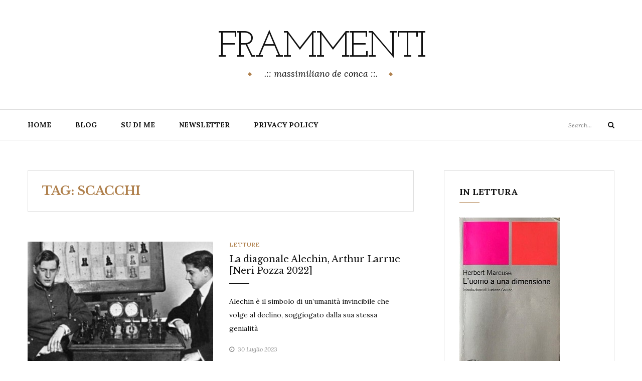

--- FILE ---
content_type: text/html; charset=UTF-8
request_url: https://massimilianodeconca.me/tag/scacchi/
body_size: 14735
content:
<!DOCTYPE html>
<html class="no-js" lang="it-IT">
<head>
	<meta charset="UTF-8">
	<meta name="viewport" content="width=device-width, initial-scale=1">
	<link rel="profile" href="http://gmpg.org/xfn/11">
	<title>scacchi &#8211; frammenti</title>
<meta name='robots' content='max-image-preview:large' />
<!-- Jetpack Site Verification Tags -->
<link rel='dns-prefetch' href='//stats.wp.com' />
<link rel='dns-prefetch' href='//fonts.googleapis.com' />
<link rel='dns-prefetch' href='//widgets.wp.com' />
<link rel='dns-prefetch' href='//s0.wp.com' />
<link rel='dns-prefetch' href='//0.gravatar.com' />
<link rel='dns-prefetch' href='//1.gravatar.com' />
<link rel='dns-prefetch' href='//2.gravatar.com' />
<link rel='dns-prefetch' href='//jetpack.wordpress.com' />
<link rel='dns-prefetch' href='//public-api.wordpress.com' />
<link rel='dns-prefetch' href='//v0.wordpress.com' />
<link rel='preconnect' href='//c0.wp.com' />
<link rel="alternate" type="application/rss+xml" title="frammenti &raquo; Feed" href="https://massimilianodeconca.me/feed/" />
<link rel="alternate" type="application/rss+xml" title="frammenti &raquo; Feed dei commenti" href="https://massimilianodeconca.me/comments/feed/" />
<link rel="alternate" type="application/rss+xml" title="frammenti &raquo; scacchi Feed del tag" href="https://massimilianodeconca.me/tag/scacchi/feed/" />
<style id='wp-img-auto-sizes-contain-inline-css' type='text/css'>
img:is([sizes=auto i],[sizes^="auto," i]){contain-intrinsic-size:3000px 1500px}
/*# sourceURL=wp-img-auto-sizes-contain-inline-css */
</style>
<style id='wp-emoji-styles-inline-css' type='text/css'>

	img.wp-smiley, img.emoji {
		display: inline !important;
		border: none !important;
		box-shadow: none !important;
		height: 1em !important;
		width: 1em !important;
		margin: 0 0.07em !important;
		vertical-align: -0.1em !important;
		background: none !important;
		padding: 0 !important;
	}
/*# sourceURL=wp-emoji-styles-inline-css */
</style>
<style id='wp-block-library-inline-css' type='text/css'>
:root{--wp-block-synced-color:#7a00df;--wp-block-synced-color--rgb:122,0,223;--wp-bound-block-color:var(--wp-block-synced-color);--wp-editor-canvas-background:#ddd;--wp-admin-theme-color:#007cba;--wp-admin-theme-color--rgb:0,124,186;--wp-admin-theme-color-darker-10:#006ba1;--wp-admin-theme-color-darker-10--rgb:0,107,160.5;--wp-admin-theme-color-darker-20:#005a87;--wp-admin-theme-color-darker-20--rgb:0,90,135;--wp-admin-border-width-focus:2px}@media (min-resolution:192dpi){:root{--wp-admin-border-width-focus:1.5px}}.wp-element-button{cursor:pointer}:root .has-very-light-gray-background-color{background-color:#eee}:root .has-very-dark-gray-background-color{background-color:#313131}:root .has-very-light-gray-color{color:#eee}:root .has-very-dark-gray-color{color:#313131}:root .has-vivid-green-cyan-to-vivid-cyan-blue-gradient-background{background:linear-gradient(135deg,#00d084,#0693e3)}:root .has-purple-crush-gradient-background{background:linear-gradient(135deg,#34e2e4,#4721fb 50%,#ab1dfe)}:root .has-hazy-dawn-gradient-background{background:linear-gradient(135deg,#faaca8,#dad0ec)}:root .has-subdued-olive-gradient-background{background:linear-gradient(135deg,#fafae1,#67a671)}:root .has-atomic-cream-gradient-background{background:linear-gradient(135deg,#fdd79a,#004a59)}:root .has-nightshade-gradient-background{background:linear-gradient(135deg,#330968,#31cdcf)}:root .has-midnight-gradient-background{background:linear-gradient(135deg,#020381,#2874fc)}:root{--wp--preset--font-size--normal:16px;--wp--preset--font-size--huge:42px}.has-regular-font-size{font-size:1em}.has-larger-font-size{font-size:2.625em}.has-normal-font-size{font-size:var(--wp--preset--font-size--normal)}.has-huge-font-size{font-size:var(--wp--preset--font-size--huge)}.has-text-align-center{text-align:center}.has-text-align-left{text-align:left}.has-text-align-right{text-align:right}.has-fit-text{white-space:nowrap!important}#end-resizable-editor-section{display:none}.aligncenter{clear:both}.items-justified-left{justify-content:flex-start}.items-justified-center{justify-content:center}.items-justified-right{justify-content:flex-end}.items-justified-space-between{justify-content:space-between}.screen-reader-text{border:0;clip-path:inset(50%);height:1px;margin:-1px;overflow:hidden;padding:0;position:absolute;width:1px;word-wrap:normal!important}.screen-reader-text:focus{background-color:#ddd;clip-path:none;color:#444;display:block;font-size:1em;height:auto;left:5px;line-height:normal;padding:15px 23px 14px;text-decoration:none;top:5px;width:auto;z-index:100000}html :where(.has-border-color){border-style:solid}html :where([style*=border-top-color]){border-top-style:solid}html :where([style*=border-right-color]){border-right-style:solid}html :where([style*=border-bottom-color]){border-bottom-style:solid}html :where([style*=border-left-color]){border-left-style:solid}html :where([style*=border-width]){border-style:solid}html :where([style*=border-top-width]){border-top-style:solid}html :where([style*=border-right-width]){border-right-style:solid}html :where([style*=border-bottom-width]){border-bottom-style:solid}html :where([style*=border-left-width]){border-left-style:solid}html :where(img[class*=wp-image-]){height:auto;max-width:100%}:where(figure){margin:0 0 1em}html :where(.is-position-sticky){--wp-admin--admin-bar--position-offset:var(--wp-admin--admin-bar--height,0px)}@media screen and (max-width:600px){html :where(.is-position-sticky){--wp-admin--admin-bar--position-offset:0px}}

/*# sourceURL=wp-block-library-inline-css */
</style><style id='wp-block-paragraph-inline-css' type='text/css'>
.is-small-text{font-size:.875em}.is-regular-text{font-size:1em}.is-large-text{font-size:2.25em}.is-larger-text{font-size:3em}.has-drop-cap:not(:focus):first-letter{float:left;font-size:8.4em;font-style:normal;font-weight:100;line-height:.68;margin:.05em .1em 0 0;text-transform:uppercase}body.rtl .has-drop-cap:not(:focus):first-letter{float:none;margin-left:.1em}p.has-drop-cap.has-background{overflow:hidden}:root :where(p.has-background){padding:1.25em 2.375em}:where(p.has-text-color:not(.has-link-color)) a{color:inherit}p.has-text-align-left[style*="writing-mode:vertical-lr"],p.has-text-align-right[style*="writing-mode:vertical-rl"]{rotate:180deg}
/*# sourceURL=https://c0.wp.com/c/6.9/wp-includes/blocks/paragraph/style.min.css */
</style>
<style id='global-styles-inline-css' type='text/css'>
:root{--wp--preset--aspect-ratio--square: 1;--wp--preset--aspect-ratio--4-3: 4/3;--wp--preset--aspect-ratio--3-4: 3/4;--wp--preset--aspect-ratio--3-2: 3/2;--wp--preset--aspect-ratio--2-3: 2/3;--wp--preset--aspect-ratio--16-9: 16/9;--wp--preset--aspect-ratio--9-16: 9/16;--wp--preset--color--black: #000000;--wp--preset--color--cyan-bluish-gray: #abb8c3;--wp--preset--color--white: #ffffff;--wp--preset--color--pale-pink: #f78da7;--wp--preset--color--vivid-red: #cf2e2e;--wp--preset--color--luminous-vivid-orange: #ff6900;--wp--preset--color--luminous-vivid-amber: #fcb900;--wp--preset--color--light-green-cyan: #7bdcb5;--wp--preset--color--vivid-green-cyan: #00d084;--wp--preset--color--pale-cyan-blue: #8ed1fc;--wp--preset--color--vivid-cyan-blue: #0693e3;--wp--preset--color--vivid-purple: #9b51e0;--wp--preset--gradient--vivid-cyan-blue-to-vivid-purple: linear-gradient(135deg,rgb(6,147,227) 0%,rgb(155,81,224) 100%);--wp--preset--gradient--light-green-cyan-to-vivid-green-cyan: linear-gradient(135deg,rgb(122,220,180) 0%,rgb(0,208,130) 100%);--wp--preset--gradient--luminous-vivid-amber-to-luminous-vivid-orange: linear-gradient(135deg,rgb(252,185,0) 0%,rgb(255,105,0) 100%);--wp--preset--gradient--luminous-vivid-orange-to-vivid-red: linear-gradient(135deg,rgb(255,105,0) 0%,rgb(207,46,46) 100%);--wp--preset--gradient--very-light-gray-to-cyan-bluish-gray: linear-gradient(135deg,rgb(238,238,238) 0%,rgb(169,184,195) 100%);--wp--preset--gradient--cool-to-warm-spectrum: linear-gradient(135deg,rgb(74,234,220) 0%,rgb(151,120,209) 20%,rgb(207,42,186) 40%,rgb(238,44,130) 60%,rgb(251,105,98) 80%,rgb(254,248,76) 100%);--wp--preset--gradient--blush-light-purple: linear-gradient(135deg,rgb(255,206,236) 0%,rgb(152,150,240) 100%);--wp--preset--gradient--blush-bordeaux: linear-gradient(135deg,rgb(254,205,165) 0%,rgb(254,45,45) 50%,rgb(107,0,62) 100%);--wp--preset--gradient--luminous-dusk: linear-gradient(135deg,rgb(255,203,112) 0%,rgb(199,81,192) 50%,rgb(65,88,208) 100%);--wp--preset--gradient--pale-ocean: linear-gradient(135deg,rgb(255,245,203) 0%,rgb(182,227,212) 50%,rgb(51,167,181) 100%);--wp--preset--gradient--electric-grass: linear-gradient(135deg,rgb(202,248,128) 0%,rgb(113,206,126) 100%);--wp--preset--gradient--midnight: linear-gradient(135deg,rgb(2,3,129) 0%,rgb(40,116,252) 100%);--wp--preset--font-size--small: 13px;--wp--preset--font-size--medium: 20px;--wp--preset--font-size--large: 36px;--wp--preset--font-size--x-large: 42px;--wp--preset--spacing--20: 0.44rem;--wp--preset--spacing--30: 0.67rem;--wp--preset--spacing--40: 1rem;--wp--preset--spacing--50: 1.5rem;--wp--preset--spacing--60: 2.25rem;--wp--preset--spacing--70: 3.38rem;--wp--preset--spacing--80: 5.06rem;--wp--preset--shadow--natural: 6px 6px 9px rgba(0, 0, 0, 0.2);--wp--preset--shadow--deep: 12px 12px 50px rgba(0, 0, 0, 0.4);--wp--preset--shadow--sharp: 6px 6px 0px rgba(0, 0, 0, 0.2);--wp--preset--shadow--outlined: 6px 6px 0px -3px rgb(255, 255, 255), 6px 6px rgb(0, 0, 0);--wp--preset--shadow--crisp: 6px 6px 0px rgb(0, 0, 0);}:where(.is-layout-flex){gap: 0.5em;}:where(.is-layout-grid){gap: 0.5em;}body .is-layout-flex{display: flex;}.is-layout-flex{flex-wrap: wrap;align-items: center;}.is-layout-flex > :is(*, div){margin: 0;}body .is-layout-grid{display: grid;}.is-layout-grid > :is(*, div){margin: 0;}:where(.wp-block-columns.is-layout-flex){gap: 2em;}:where(.wp-block-columns.is-layout-grid){gap: 2em;}:where(.wp-block-post-template.is-layout-flex){gap: 1.25em;}:where(.wp-block-post-template.is-layout-grid){gap: 1.25em;}.has-black-color{color: var(--wp--preset--color--black) !important;}.has-cyan-bluish-gray-color{color: var(--wp--preset--color--cyan-bluish-gray) !important;}.has-white-color{color: var(--wp--preset--color--white) !important;}.has-pale-pink-color{color: var(--wp--preset--color--pale-pink) !important;}.has-vivid-red-color{color: var(--wp--preset--color--vivid-red) !important;}.has-luminous-vivid-orange-color{color: var(--wp--preset--color--luminous-vivid-orange) !important;}.has-luminous-vivid-amber-color{color: var(--wp--preset--color--luminous-vivid-amber) !important;}.has-light-green-cyan-color{color: var(--wp--preset--color--light-green-cyan) !important;}.has-vivid-green-cyan-color{color: var(--wp--preset--color--vivid-green-cyan) !important;}.has-pale-cyan-blue-color{color: var(--wp--preset--color--pale-cyan-blue) !important;}.has-vivid-cyan-blue-color{color: var(--wp--preset--color--vivid-cyan-blue) !important;}.has-vivid-purple-color{color: var(--wp--preset--color--vivid-purple) !important;}.has-black-background-color{background-color: var(--wp--preset--color--black) !important;}.has-cyan-bluish-gray-background-color{background-color: var(--wp--preset--color--cyan-bluish-gray) !important;}.has-white-background-color{background-color: var(--wp--preset--color--white) !important;}.has-pale-pink-background-color{background-color: var(--wp--preset--color--pale-pink) !important;}.has-vivid-red-background-color{background-color: var(--wp--preset--color--vivid-red) !important;}.has-luminous-vivid-orange-background-color{background-color: var(--wp--preset--color--luminous-vivid-orange) !important;}.has-luminous-vivid-amber-background-color{background-color: var(--wp--preset--color--luminous-vivid-amber) !important;}.has-light-green-cyan-background-color{background-color: var(--wp--preset--color--light-green-cyan) !important;}.has-vivid-green-cyan-background-color{background-color: var(--wp--preset--color--vivid-green-cyan) !important;}.has-pale-cyan-blue-background-color{background-color: var(--wp--preset--color--pale-cyan-blue) !important;}.has-vivid-cyan-blue-background-color{background-color: var(--wp--preset--color--vivid-cyan-blue) !important;}.has-vivid-purple-background-color{background-color: var(--wp--preset--color--vivid-purple) !important;}.has-black-border-color{border-color: var(--wp--preset--color--black) !important;}.has-cyan-bluish-gray-border-color{border-color: var(--wp--preset--color--cyan-bluish-gray) !important;}.has-white-border-color{border-color: var(--wp--preset--color--white) !important;}.has-pale-pink-border-color{border-color: var(--wp--preset--color--pale-pink) !important;}.has-vivid-red-border-color{border-color: var(--wp--preset--color--vivid-red) !important;}.has-luminous-vivid-orange-border-color{border-color: var(--wp--preset--color--luminous-vivid-orange) !important;}.has-luminous-vivid-amber-border-color{border-color: var(--wp--preset--color--luminous-vivid-amber) !important;}.has-light-green-cyan-border-color{border-color: var(--wp--preset--color--light-green-cyan) !important;}.has-vivid-green-cyan-border-color{border-color: var(--wp--preset--color--vivid-green-cyan) !important;}.has-pale-cyan-blue-border-color{border-color: var(--wp--preset--color--pale-cyan-blue) !important;}.has-vivid-cyan-blue-border-color{border-color: var(--wp--preset--color--vivid-cyan-blue) !important;}.has-vivid-purple-border-color{border-color: var(--wp--preset--color--vivid-purple) !important;}.has-vivid-cyan-blue-to-vivid-purple-gradient-background{background: var(--wp--preset--gradient--vivid-cyan-blue-to-vivid-purple) !important;}.has-light-green-cyan-to-vivid-green-cyan-gradient-background{background: var(--wp--preset--gradient--light-green-cyan-to-vivid-green-cyan) !important;}.has-luminous-vivid-amber-to-luminous-vivid-orange-gradient-background{background: var(--wp--preset--gradient--luminous-vivid-amber-to-luminous-vivid-orange) !important;}.has-luminous-vivid-orange-to-vivid-red-gradient-background{background: var(--wp--preset--gradient--luminous-vivid-orange-to-vivid-red) !important;}.has-very-light-gray-to-cyan-bluish-gray-gradient-background{background: var(--wp--preset--gradient--very-light-gray-to-cyan-bluish-gray) !important;}.has-cool-to-warm-spectrum-gradient-background{background: var(--wp--preset--gradient--cool-to-warm-spectrum) !important;}.has-blush-light-purple-gradient-background{background: var(--wp--preset--gradient--blush-light-purple) !important;}.has-blush-bordeaux-gradient-background{background: var(--wp--preset--gradient--blush-bordeaux) !important;}.has-luminous-dusk-gradient-background{background: var(--wp--preset--gradient--luminous-dusk) !important;}.has-pale-ocean-gradient-background{background: var(--wp--preset--gradient--pale-ocean) !important;}.has-electric-grass-gradient-background{background: var(--wp--preset--gradient--electric-grass) !important;}.has-midnight-gradient-background{background: var(--wp--preset--gradient--midnight) !important;}.has-small-font-size{font-size: var(--wp--preset--font-size--small) !important;}.has-medium-font-size{font-size: var(--wp--preset--font-size--medium) !important;}.has-large-font-size{font-size: var(--wp--preset--font-size--large) !important;}.has-x-large-font-size{font-size: var(--wp--preset--font-size--x-large) !important;}
/*# sourceURL=global-styles-inline-css */
</style>

<style id='classic-theme-styles-inline-css' type='text/css'>
/*! This file is auto-generated */
.wp-block-button__link{color:#fff;background-color:#32373c;border-radius:9999px;box-shadow:none;text-decoration:none;padding:calc(.667em + 2px) calc(1.333em + 2px);font-size:1.125em}.wp-block-file__button{background:#32373c;color:#fff;text-decoration:none}
/*# sourceURL=/wp-includes/css/classic-themes.min.css */
</style>
<link rel='stylesheet' id='yosemite-fonts-css' href='https://fonts.googleapis.com/css?family=Lora%3A400%2C400i%2C700%2C700i%7CJosefin+Slab%3A400%7CLibre+Baskerville%3A400%2C400i%2C700&#038;subset=latin%2Clatin-ext&#038;ver=6.9' type='text/css' media='all' />
<link rel='stylesheet' id='font-awesome-css' href='https://massimilianodeconca.me/wp-content/themes/yosemite-lite/css/font-awesome.css?ver=4.5.0' type='text/css' media='all' />
<link rel='stylesheet' id='yosemite-style-css' href='https://massimilianodeconca.me/wp-content/themes/yosemite-lite/style.css?ver=6.9' type='text/css' media='all' />
<link rel='stylesheet' id='jetpack_likes-css' href='https://c0.wp.com/p/jetpack/15.4/modules/likes/style.css' type='text/css' media='all' />
<link rel='stylesheet' id='jetpack-subscriptions-css' href='https://c0.wp.com/p/jetpack/15.4/_inc/build/subscriptions/subscriptions.min.css' type='text/css' media='all' />
<script type="text/javascript" src="https://c0.wp.com/c/6.9/wp-includes/js/jquery/jquery.min.js" id="jquery-core-js"></script>
<script type="text/javascript" src="https://c0.wp.com/c/6.9/wp-includes/js/jquery/jquery-migrate.min.js" id="jquery-migrate-js"></script>
<link rel="https://api.w.org/" href="https://massimilianodeconca.me/wp-json/" /><link rel="alternate" title="JSON" type="application/json" href="https://massimilianodeconca.me/wp-json/wp/v2/tags/4286" /><link rel="EditURI" type="application/rsd+xml" title="RSD" href="https://massimilianodeconca.me/xmlrpc.php?rsd" />
<meta name="generator" content="WordPress 6.9" />
	<style>img#wpstats{display:none}</style>
			<script>document.documentElement.className = document.documentElement.className.replace( 'no-js', 'js' );</script>
	<meta name="description" content="Post su scacchi scritto da massimiliano" />

<!-- Jetpack Open Graph Tags -->
<meta property="og:type" content="website" />
<meta property="og:title" content="scacchi &#8211; frammenti" />
<meta property="og:url" content="https://massimilianodeconca.me/tag/scacchi/" />
<meta property="og:site_name" content="frammenti" />
<meta property="og:image" content="https://massimilianodeconca.me/wp-content/uploads/2022/11/cropped-profilo2021-1.jpg" />
<meta property="og:image:width" content="512" />
<meta property="og:image:height" content="512" />
<meta property="og:image:alt" content="" />
<meta property="og:locale" content="it_IT" />
<meta name="twitter:site" content="@massideconca" />

<!-- End Jetpack Open Graph Tags -->
<link rel="icon" href="https://massimilianodeconca.me/wp-content/uploads/2022/11/cropped-profilo2021-1-80x80.jpg" sizes="32x32" />
<link rel="icon" href="https://massimilianodeconca.me/wp-content/uploads/2022/11/cropped-profilo2021-1-300x300.jpg" sizes="192x192" />
<link rel="apple-touch-icon" href="https://massimilianodeconca.me/wp-content/uploads/2022/11/cropped-profilo2021-1-300x300.jpg" />
<meta name="msapplication-TileImage" content="https://massimilianodeconca.me/wp-content/uploads/2022/11/cropped-profilo2021-1-300x300.jpg" />
</head>

<body class="archive tag tag-scacchi tag-4286 wp-theme-yosemite-lite hfeed">
<div id="page" class="site">
	<span
		class="page-overlay"
		role="button"
		tabindex="-1"
			></span>
	<a class="skip-link screen-reader-text" href="#content">Skip to content</a>

	<header id="masthead" class="site-header" role="banner">
		<div class="site-branding container">
										<p class="site-title"><a href="https://massimilianodeconca.me/" rel="home">frammenti</a></p>
								<p class="site-description">.:: massimiliano de conca ::.</p>
						</div><!-- .logo -->

		<div class="header-content">
			<div class="header-content__container container">
				<nav id="site-navigation" class="main-navigation" role="navigation">
					<button
						class="menu-toggle" aria-controls="primary-menu" aria-expanded="false"
											>Menu</button>
					<div class="menu-mio-container"><ul id="primary-menu" class="menu"><li id="menu-item-29553" class="menu-item menu-item-type-custom menu-item-object-custom menu-item-home menu-item-29553"><a href="https://massimilianodeconca.me">Home</a></li>
<li id="menu-item-29554" class="menu-item menu-item-type-post_type menu-item-object-page menu-item-29554"><a href="https://massimilianodeconca.me/blog/">blog</a></li>
<li id="menu-item-29555" class="menu-item menu-item-type-post_type menu-item-object-page menu-item-29555"><a href="https://massimilianodeconca.me/su-di-me/">su di me</a></li>
<li id="menu-item-29596" class="menu-item menu-item-type-post_type menu-item-object-page menu-item-29596"><a href="https://massimilianodeconca.me/newsletter/">Newsletter</a></li>
<li id="menu-item-29556" class="menu-item menu-item-type-post_type menu-item-object-page menu-item-privacy-policy menu-item-29556"><a rel="privacy-policy" href="https://massimilianodeconca.me/privacy-policy-2/">Privacy Policy</a></li>
</ul></div>				</nav><!-- #site-navigation -->

													
				<!-- .header-search -->
				
<form role="search" method="get" class="search-form" action="https://massimilianodeconca.me/">
	<label>
		<span class="screen-reader-text">Search for:</span>
		<input type="search" class="search-field" placeholder="Search..." value="" name="s">
	</label>
	<button type="submit" class="search-submit">
		<i class="fa fa-search"></i>
		<span class="screen-reader-text">Search</span>
	</button>
</form>

			</div>
		</div><!-- .header-content -->

	</header><!-- #masthead -->
	
	<div id="content" class="site-content container">

	<div id="primary" class="content-area">
		<main id="main" class="site-main" role="main">

		
			<header class="page-header">
				<h2 class="page-title">Tag: <span>scacchi</span></h2>			</header><!-- .page-header -->

			<article id="post-30042" class="post-30042 post type-post status-publish format-standard has-post-thumbnail hentry category-letture tag-alechin tag-mangialibri tag-neri-pozza tag-scacchi tag-sfida yosemite-has-thumbnail">
		<div class="left-column">
		
<div class="entry-media">
	<a href="https://massimilianodeconca.me/2023/07/30/la-diagonale-alechin-arthur-larrue-neri-pozza-2022/" title="La diagonale Alechin, Arthur Larrue [Neri Pozza 2022]">
		<img width="270" height="180" src="https://massimilianodeconca.me/wp-content/uploads/2023/07/aleksandralechinbanner-270x180.jpeg" class="attachment-post-thumbnail size-post-thumbnail wp-post-image" alt="Alexandr Alechin" decoding="async" srcset="https://massimilianodeconca.me/wp-content/uploads/2023/07/aleksandralechinbanner-270x180.jpeg 270w, https://massimilianodeconca.me/wp-content/uploads/2023/07/aleksandralechinbanner-370x245.jpeg 370w" sizes="(max-width: 270px) 100vw, 270px" data-attachment-id="30044" data-permalink="https://massimilianodeconca.me/2023/07/30/la-diagonale-alechin-arthur-larrue-neri-pozza-2022/aleksandralechinbanner/" data-orig-file="https://massimilianodeconca.me/wp-content/uploads/2023/07/aleksandralechinbanner.jpeg" data-orig-size="900,464" data-comments-opened="1" data-image-meta="{&quot;aperture&quot;:&quot;0&quot;,&quot;credit&quot;:&quot;&quot;,&quot;camera&quot;:&quot;&quot;,&quot;caption&quot;:&quot;&quot;,&quot;created_timestamp&quot;:&quot;0&quot;,&quot;copyright&quot;:&quot;&quot;,&quot;focal_length&quot;:&quot;0&quot;,&quot;iso&quot;:&quot;0&quot;,&quot;shutter_speed&quot;:&quot;0&quot;,&quot;title&quot;:&quot;&quot;,&quot;orientation&quot;:&quot;0&quot;}" data-image-title="aleksandralechinbanner" data-image-description="" data-image-caption="" data-medium-file="https://massimilianodeconca.me/wp-content/uploads/2023/07/aleksandralechinbanner-300x155.jpeg" data-large-file="https://massimilianodeconca.me/wp-content/uploads/2023/07/aleksandralechinbanner.jpeg" />	</a>
</div>
	</div>
	
	<div class="right-column">
		<header class="entry-header">
			<div class="entry-meta"><span class="cat-links"><span class="screen-reader-text">Categories </span><a href="https://massimilianodeconca.me/category/letture/" rel="category tag">letture</a></span></div>
			<h2 class="entry-title"><a href="https://massimilianodeconca.me/2023/07/30/la-diagonale-alechin-arthur-larrue-neri-pozza-2022/" rel="bookmark">La diagonale Alechin, Arthur Larrue [Neri Pozza 2022]</a></h2>		</header><!-- .entry-header -->

		<div class="entry-content">
			<p>Alechin è il simbolo di un’umanità invincibile che volge al declino, soggiogato dalla sua stessa genialità</p>
		</div><!-- .entry-content -->

					<div class="entry-meta">
				<span class="posted-on"><i class="fa fa-clock-o"></i><a href="https://massimilianodeconca.me/2023/07/30/la-diagonale-alechin-arthur-larrue-neri-pozza-2022/" rel="bookmark"><time class="entry-date published" datetime="2023-07-30T23:20:17+02:00">30 Luglio 2023</time><time class="updated" datetime="2023-07-30T23:20:20+02:00">30 Luglio 2023</time></a></span>			</div>
			</div>
</article><!-- #post-## -->
<article id="post-27441" class="post-27441 post type-post status-publish format-standard has-post-thumbnail hentry category-letture tag-anni-70 tag-comunismo tag-fascismo tag-gioco tag-mangialibri tag-protesta tag-qualunquismo tag-rezzaglia tag-scacchi tag-scelta tag-vita yosemite-has-thumbnail">
		<div class="left-column">
		
<div class="entry-media">
	<a href="https://massimilianodeconca.me/2022/03/09/cane-sciolto-di-miro-rezzaglia-passaggio-al-bosco-2021/" title="Cane sciolto, di Miro Rezzaglia [Passaggio al bosco, 2021]">
		<img width="270" height="180" src="https://massimilianodeconca.me/wp-content/uploads/2022/03/genteanni70banner-270x180.jpg" class="attachment-post-thumbnail size-post-thumbnail wp-post-image" alt="anni 70" decoding="async" srcset="https://massimilianodeconca.me/wp-content/uploads/2022/03/genteanni70banner-270x180.jpg 270w, https://massimilianodeconca.me/wp-content/uploads/2022/03/genteanni70banner-370x245.jpg 370w" sizes="(max-width: 270px) 100vw, 270px" data-attachment-id="27442" data-permalink="https://massimilianodeconca.me/2022/03/09/cane-sciolto-di-miro-rezzaglia-passaggio-al-bosco-2021/genteanni70banner/" data-orig-file="https://massimilianodeconca.me/wp-content/uploads/2022/03/genteanni70banner.jpg" data-orig-size="900,425" data-comments-opened="1" data-image-meta="{&quot;aperture&quot;:&quot;0&quot;,&quot;credit&quot;:&quot;&quot;,&quot;camera&quot;:&quot;&quot;,&quot;caption&quot;:&quot;&quot;,&quot;created_timestamp&quot;:&quot;0&quot;,&quot;copyright&quot;:&quot;&quot;,&quot;focal_length&quot;:&quot;0&quot;,&quot;iso&quot;:&quot;0&quot;,&quot;shutter_speed&quot;:&quot;0&quot;,&quot;title&quot;:&quot;&quot;,&quot;orientation&quot;:&quot;1&quot;}" data-image-title="genteanni70banner" data-image-description="" data-image-caption="" data-medium-file="https://massimilianodeconca.me/wp-content/uploads/2022/03/genteanni70banner-300x142.jpg" data-large-file="https://massimilianodeconca.me/wp-content/uploads/2022/03/genteanni70banner.jpg" />	</a>
</div>
	</div>
	
	<div class="right-column">
		<header class="entry-header">
			<div class="entry-meta"><span class="cat-links"><span class="screen-reader-text">Categories </span><a href="https://massimilianodeconca.me/category/letture/" rel="category tag">letture</a></span></div>
			<h2 class="entry-title"><a href="https://massimilianodeconca.me/2022/03/09/cane-sciolto-di-miro-rezzaglia-passaggio-al-bosco-2021/" rel="bookmark">Cane sciolto, di Miro Rezzaglia [Passaggio al bosco, 2021]</a></h2>		</header><!-- .entry-header -->

		<div class="entry-content">
			<p>Miro Renzaglia costruisce un romanzo apparentemente semplice e lineare, eppure così vibrante e quindi mai scontato, con il quale percorre inquietudini e tormenti di una generazione spaesata e fragile della metà degli anni ’70</p>
		</div><!-- .entry-content -->

					<div class="entry-meta">
				<span class="posted-on"><i class="fa fa-clock-o"></i><a href="https://massimilianodeconca.me/2022/03/09/cane-sciolto-di-miro-rezzaglia-passaggio-al-bosco-2021/" rel="bookmark"><time class="entry-date published" datetime="2022-03-09T07:58:53+01:00">9 Marzo 2022</time><time class="updated" datetime="2022-03-25T00:29:03+01:00">25 Marzo 2022</time></a></span>			</div>
			</div>
</article><!-- #post-## -->
<article id="post-26739" class="post-26739 post type-post status-publish format-standard has-post-thumbnail hentry category-letture tag-biografia tag-gioco tag-kasparov tag-motivazione tag-scacchi tag-strategia tag-vita yosemite-has-thumbnail">
		<div class="left-column">
		
<div class="entry-media">
	<a href="https://massimilianodeconca.me/2022/01/29/gli-scacchi-la-vita-di-gerry-kasparov/" title="Gli scacchi, la vita, di Gerry Kasparov">
		<img width="270" height="180" src="https://massimilianodeconca.me/wp-content/uploads/2022/01/garrykasparovbanner-270x180.jpg" class="attachment-post-thumbnail size-post-thumbnail wp-post-image" alt="kasparov" decoding="async" srcset="https://massimilianodeconca.me/wp-content/uploads/2022/01/garrykasparovbanner-270x180.jpg 270w, https://massimilianodeconca.me/wp-content/uploads/2022/01/garrykasparovbanner-370x245.jpg 370w" sizes="(max-width: 270px) 100vw, 270px" data-attachment-id="26740" data-permalink="https://massimilianodeconca.me/2022/01/29/gli-scacchi-la-vita-di-gerry-kasparov/garrykasparovbanner/" data-orig-file="https://massimilianodeconca.me/wp-content/uploads/2022/01/garrykasparovbanner.jpg" data-orig-size="900,466" data-comments-opened="1" data-image-meta="{&quot;aperture&quot;:&quot;0&quot;,&quot;credit&quot;:&quot;&quot;,&quot;camera&quot;:&quot;&quot;,&quot;caption&quot;:&quot;&quot;,&quot;created_timestamp&quot;:&quot;0&quot;,&quot;copyright&quot;:&quot;&quot;,&quot;focal_length&quot;:&quot;0&quot;,&quot;iso&quot;:&quot;0&quot;,&quot;shutter_speed&quot;:&quot;0&quot;,&quot;title&quot;:&quot;&quot;,&quot;orientation&quot;:&quot;0&quot;}" data-image-title="garrykasparovbanner" data-image-description="" data-image-caption="" data-medium-file="https://massimilianodeconca.me/wp-content/uploads/2022/01/garrykasparovbanner-300x155.jpg" data-large-file="https://massimilianodeconca.me/wp-content/uploads/2022/01/garrykasparovbanner.jpg" />	</a>
</div>
	</div>
	
	<div class="right-column">
		<header class="entry-header">
			<div class="entry-meta"><span class="cat-links"><span class="screen-reader-text">Categories </span><a href="https://massimilianodeconca.me/category/letture/" rel="category tag">letture</a></span></div>
			<h2 class="entry-title"><a href="https://massimilianodeconca.me/2022/01/29/gli-scacchi-la-vita-di-gerry-kasparov/" rel="bookmark">Gli scacchi, la vita, di Gerry Kasparov</a></h2>		</header><!-- .entry-header -->

		<div class="entry-content">
			<p>Il libro di Garry Kasparov illumina il neofita sfatando tanti tabù. Il primo: gli scacchi sono un gioco di squadra. In più di un passaggio Garry richiama il lavoro fatto con il suo team di analisti, con il suo maestro, con tutti i suoi collaboratori che l’hanno aiutato a scoprire le debolezze degli avversari e a sviluppare le sue potenzialità. Il secondo: gli scacchi sono un gioco che non si improvvisa, ma si costruisce modellando il proprio istinto, che non può mai essere soffocato, sulla storia, sullo studio delle partite di altri grandi maestri.</p>
		</div><!-- .entry-content -->

					<div class="entry-meta">
				<span class="posted-on"><i class="fa fa-clock-o"></i><a href="https://massimilianodeconca.me/2022/01/29/gli-scacchi-la-vita-di-gerry-kasparov/" rel="bookmark"><time class="entry-date published" datetime="2022-01-29T07:35:00+01:00">29 Gennaio 2022</time><time class="updated" datetime="2022-03-25T00:29:01+01:00">25 Marzo 2022</time></a></span>			</div>
			</div>
</article><!-- #post-## -->
<article id="post-26728" class="post-26728 post type-post status-publish format-standard has-post-thumbnail hentry category-letture category-politicamente-scorretto tag-comunismo tag-gioco tag-mangialibri tag-marottacafiero tag-pcus tag-politica tag-russia tag-scacchi tag-stati-uniti tag-urss tag-vita yosemite-has-thumbnail">
		<div class="left-column">
		
<div class="entry-media">
	<a href="https://massimilianodeconca.me/2022/01/28/scacco-matto-allo-zar-di-garry-kasparov-marottacafiero-2021/" title="Scacco matto allo zar, di Garry Kasparov [Marotta&#038;Cafiero 2021]">
		<img width="270" height="180" src="https://massimilianodeconca.me/wp-content/uploads/2022/01/Kasparov-25-270x180.jpg" class="attachment-post-thumbnail size-post-thumbnail wp-post-image" alt="" decoding="async" loading="lazy" srcset="https://massimilianodeconca.me/wp-content/uploads/2022/01/Kasparov-25-270x180.jpg 270w, https://massimilianodeconca.me/wp-content/uploads/2022/01/Kasparov-25-370x245.jpg 370w" sizes="auto, (max-width: 270px) 100vw, 270px" data-attachment-id="26731" data-permalink="https://massimilianodeconca.me/2022/01/28/scacco-matto-allo-zar-di-garry-kasparov-marottacafiero-2021/kasparov-25/" data-orig-file="https://massimilianodeconca.me/wp-content/uploads/2022/01/Kasparov-25.jpg" data-orig-size="491,496" data-comments-opened="1" data-image-meta="{&quot;aperture&quot;:&quot;0&quot;,&quot;credit&quot;:&quot;&quot;,&quot;camera&quot;:&quot;&quot;,&quot;caption&quot;:&quot;&quot;,&quot;created_timestamp&quot;:&quot;0&quot;,&quot;copyright&quot;:&quot;&quot;,&quot;focal_length&quot;:&quot;0&quot;,&quot;iso&quot;:&quot;0&quot;,&quot;shutter_speed&quot;:&quot;0&quot;,&quot;title&quot;:&quot;&quot;,&quot;orientation&quot;:&quot;1&quot;}" data-image-title="Kasparov-25" data-image-description="" data-image-caption="" data-medium-file="https://massimilianodeconca.me/wp-content/uploads/2022/01/Kasparov-25-297x300.jpg" data-large-file="https://massimilianodeconca.me/wp-content/uploads/2022/01/Kasparov-25.jpg" />	</a>
</div>
	</div>
	
	<div class="right-column">
		<header class="entry-header">
			<div class="entry-meta"><span class="cat-links"><span class="screen-reader-text">Categories </span><a href="https://massimilianodeconca.me/category/letture/" rel="category tag">letture</a>, <a href="https://massimilianodeconca.me/category/politicamente-scorretto/" rel="category tag">politicamente scorretto</a></span></div>
			<h2 class="entry-title"><a href="https://massimilianodeconca.me/2022/01/28/scacco-matto-allo-zar-di-garry-kasparov-marottacafiero-2021/" rel="bookmark">Scacco matto allo zar, di Garry Kasparov [Marotta&#038;Cafiero 2021]</a></h2>		</header><!-- .entry-header -->

		<div class="entry-content">
			<p>Oggi Garry Kasparov vive per lo più negli Stati Uniti, ma ha la nazionalità croata dal 2014. Si dedica alla politica, con la visione di uno scacchista.</p>
		</div><!-- .entry-content -->

					<div class="entry-meta">
				<span class="posted-on"><i class="fa fa-clock-o"></i><a href="https://massimilianodeconca.me/2022/01/28/scacco-matto-allo-zar-di-garry-kasparov-marottacafiero-2021/" rel="bookmark"><time class="entry-date published" datetime="2022-01-28T07:07:00+01:00">28 Gennaio 2022</time><time class="updated" datetime="2022-03-25T00:29:03+01:00">25 Marzo 2022</time></a></span>			</div>
			</div>
</article><!-- #post-## -->
<article id="post-26682" class="post-26682 post type-post status-publish format-standard has-post-thumbnail hentry category-letture tag-alechin tag-archetipo tag-film tag-fischer tag-gioco tag-libri tag-mangialibri tag-maurensig tag-porpora tag-scacchi tag-stereotipi tag-vita yosemite-has-thumbnail">
		<div class="left-column">
		
<div class="entry-media">
	<a href="https://massimilianodeconca.me/2022/01/25/archetipi-e-stereotipi-gli-scacchi-nella-letturatura-e-oltre/" title="Archetipi e stereotipi: gli scacchi (nella letteratura e oltre)">
		<img width="270" height="180" src="https://massimilianodeconca.me/wp-content/uploads/2022/01/scacchi-270x180.jpg" class="attachment-post-thumbnail size-post-thumbnail wp-post-image" alt="gioco degli scacchi" decoding="async" loading="lazy" srcset="https://massimilianodeconca.me/wp-content/uploads/2022/01/scacchi-270x180.jpg 270w, https://massimilianodeconca.me/wp-content/uploads/2022/01/scacchi-770x515.jpg 770w, https://massimilianodeconca.me/wp-content/uploads/2022/01/scacchi-370x245.jpg 370w" sizes="auto, (max-width: 270px) 100vw, 270px" data-attachment-id="26683" data-permalink="https://massimilianodeconca.me/2022/01/25/archetipi-e-stereotipi-gli-scacchi-nella-letturatura-e-oltre/scacchi/" data-orig-file="https://massimilianodeconca.me/wp-content/uploads/2022/01/scacchi.jpg" data-orig-size="1250,841" data-comments-opened="1" data-image-meta="{&quot;aperture&quot;:&quot;0&quot;,&quot;credit&quot;:&quot;De Conca Massimiliano&quot;,&quot;camera&quot;:&quot;&quot;,&quot;caption&quot;:&quot;&quot;,&quot;created_timestamp&quot;:&quot;1643105684&quot;,&quot;copyright&quot;:&quot;&quot;,&quot;focal_length&quot;:&quot;0&quot;,&quot;iso&quot;:&quot;0&quot;,&quot;shutter_speed&quot;:&quot;0&quot;,&quot;title&quot;:&quot;&quot;,&quot;orientation&quot;:&quot;0&quot;}" data-image-title="scacchi" data-image-description="" data-image-caption="" data-medium-file="https://massimilianodeconca.me/wp-content/uploads/2022/01/scacchi-300x202.jpg" data-large-file="https://massimilianodeconca.me/wp-content/uploads/2022/01/scacchi-1030x693.jpg" />	</a>
</div>
	</div>
	
	<div class="right-column">
		<header class="entry-header">
			<div class="entry-meta"><span class="cat-links"><span class="screen-reader-text">Categories </span><a href="https://massimilianodeconca.me/category/letture/" rel="category tag">letture</a></span></div>
			<h2 class="entry-title"><a href="https://massimilianodeconca.me/2022/01/25/archetipi-e-stereotipi-gli-scacchi-nella-letturatura-e-oltre/" rel="bookmark">Archetipi e stereotipi: gli scacchi (nella letteratura e oltre)</a></h2>		</header><!-- .entry-header -->

		<div class="entry-content">
			<p>Gioco transculturale, gli scacchi nascono in Oriente probabilmente nel terzo millennio avanti Cristo, in una qualche variante diversa da quella che conosciamo oggi, ma sempre e comunque legata alla logica ed a un “fatto di sangue”</p>
		</div><!-- .entry-content -->

					<div class="entry-meta">
				<span class="posted-on"><i class="fa fa-clock-o"></i><a href="https://massimilianodeconca.me/2022/01/25/archetipi-e-stereotipi-gli-scacchi-nella-letturatura-e-oltre/" rel="bookmark"><time class="entry-date published" datetime="2022-01-25T10:30:00+01:00">25 Gennaio 2022</time><time class="updated" datetime="2022-03-25T00:29:01+01:00">25 Marzo 2022</time></a></span>			</div>
			</div>
</article><!-- #post-## -->
<article id="post-26673" class="post-26673 post type-post status-publish format-standard has-post-thumbnail hentry category-letture category-poesie tag-gioco tag-partita tag-persia tag-pessoa tag-scacchi tag-vita yosemite-has-thumbnail">
		<div class="left-column">
		
<div class="entry-media">
	<a href="https://massimilianodeconca.me/2022/01/24/i-giocatori-di-scacchi/" title="I giocatori di scacchi">
		<img width="270" height="180" src="https://massimilianodeconca.me/wp-content/uploads/2022/01/i-giocatori-di-scacchi-cd809722-e0a0-477d-b961-f6971dc82f02-270x180.jpg" class="attachment-post-thumbnail size-post-thumbnail wp-post-image" alt="giocatori di scacchi" decoding="async" loading="lazy" srcset="https://massimilianodeconca.me/wp-content/uploads/2022/01/i-giocatori-di-scacchi-cd809722-e0a0-477d-b961-f6971dc82f02-270x180.jpg 270w, https://massimilianodeconca.me/wp-content/uploads/2022/01/i-giocatori-di-scacchi-cd809722-e0a0-477d-b961-f6971dc82f02-300x200.jpg 300w, https://massimilianodeconca.me/wp-content/uploads/2022/01/i-giocatori-di-scacchi-cd809722-e0a0-477d-b961-f6971dc82f02-1030x687.jpg 1030w, https://massimilianodeconca.me/wp-content/uploads/2022/01/i-giocatori-di-scacchi-cd809722-e0a0-477d-b961-f6971dc82f02-768x512.jpg 768w, https://massimilianodeconca.me/wp-content/uploads/2022/01/i-giocatori-di-scacchi-cd809722-e0a0-477d-b961-f6971dc82f02-1536x1024.jpg 1536w, https://massimilianodeconca.me/wp-content/uploads/2022/01/i-giocatori-di-scacchi-cd809722-e0a0-477d-b961-f6971dc82f02-770x515.jpg 770w, https://massimilianodeconca.me/wp-content/uploads/2022/01/i-giocatori-di-scacchi-cd809722-e0a0-477d-b961-f6971dc82f02-370x245.jpg 370w, https://massimilianodeconca.me/wp-content/uploads/2022/01/i-giocatori-di-scacchi-cd809722-e0a0-477d-b961-f6971dc82f02.jpg 1620w" sizes="auto, (max-width: 270px) 100vw, 270px" data-attachment-id="26674" data-permalink="https://massimilianodeconca.me/2022/01/24/i-giocatori-di-scacchi/i-giocatori-di-scacchi-cd809722-e0a0-477d-b961-f6971dc82f02/" data-orig-file="https://massimilianodeconca.me/wp-content/uploads/2022/01/i-giocatori-di-scacchi-cd809722-e0a0-477d-b961-f6971dc82f02.jpg" data-orig-size="1620,1080" data-comments-opened="1" data-image-meta="{&quot;aperture&quot;:&quot;2.8&quot;,&quot;credit&quot;:&quot;&quot;,&quot;camera&quot;:&quot;Canon EOS 7D&quot;,&quot;caption&quot;:&quot;&quot;,&quot;created_timestamp&quot;:&quot;1481302230&quot;,&quot;copyright&quot;:&quot;&quot;,&quot;focal_length&quot;:&quot;28&quot;,&quot;iso&quot;:&quot;1000&quot;,&quot;shutter_speed&quot;:&quot;0.016666666666667&quot;,&quot;title&quot;:&quot;&quot;,&quot;orientation&quot;:&quot;0&quot;}" data-image-title="i-giocatori-di-scacchi-cd809722-e0a0-477d-b961-f6971dc82f02" data-image-description="" data-image-caption="" data-medium-file="https://massimilianodeconca.me/wp-content/uploads/2022/01/i-giocatori-di-scacchi-cd809722-e0a0-477d-b961-f6971dc82f02-300x200.jpg" data-large-file="https://massimilianodeconca.me/wp-content/uploads/2022/01/i-giocatori-di-scacchi-cd809722-e0a0-477d-b961-f6971dc82f02-1030x687.jpg" />	</a>
</div>
	</div>
	
	<div class="right-column">
		<header class="entry-header">
			<div class="entry-meta"><span class="cat-links"><span class="screen-reader-text">Categories </span><a href="https://massimilianodeconca.me/category/letture/" rel="category tag">letture</a>, <a href="https://massimilianodeconca.me/category/poesie/" rel="category tag">poesie</a></span></div>
			<h2 class="entry-title"><a href="https://massimilianodeconca.me/2022/01/24/i-giocatori-di-scacchi/" rel="bookmark">I giocatori di scacchi</a></h2>		</header><!-- .entry-header -->

		<div class="entry-content">
			<p>Ho sentito che un tempo, quando in PersiaC&#8217;era non so che guerra,Quando l&#8217;assalto nella Città avvampava,E urlavano le donne,Due giocatori di scacchi giocavanoPerenne una partita.</p>
		</div><!-- .entry-content -->

					<div class="entry-meta">
				<span class="posted-on"><i class="fa fa-clock-o"></i><a href="https://massimilianodeconca.me/2022/01/24/i-giocatori-di-scacchi/" rel="bookmark"><time class="entry-date published" datetime="2022-01-24T21:37:01+01:00">24 Gennaio 2022</time><time class="updated" datetime="2022-03-25T00:29:01+01:00">25 Marzo 2022</time></a></span>			</div>
			</div>
</article><!-- #post-## -->
<article id="post-26201" class="post-26201 post type-post status-publish format-standard has-post-thumbnail hentry category-letture tag-gioco tag-mangialibri tag-motivazione tag-rowson tag-scacchi tag-vita yosemite-has-thumbnail">
		<div class="left-column">
		
<div class="entry-media">
	<a href="https://massimilianodeconca.me/2022/01/14/la-mossa-giusta-il-senso-degli-scacchi-per-la-vita-di-jonathan-rowson-garzanti-2021/" title="La mossa giusta &#8211; il senso degli scacchi per la vita, di Jonathan Rowson [Garzanti 2021]">
		<img width="270" height="180" src="https://massimilianodeconca.me/wp-content/uploads/2022/01/jonathanrowsonbanner-270x180.jpg" class="attachment-post-thumbnail size-post-thumbnail wp-post-image" alt="" decoding="async" loading="lazy" srcset="https://massimilianodeconca.me/wp-content/uploads/2022/01/jonathanrowsonbanner-270x180.jpg 270w, https://massimilianodeconca.me/wp-content/uploads/2022/01/jonathanrowsonbanner-370x245.jpg 370w" sizes="auto, (max-width: 270px) 100vw, 270px" data-attachment-id="26202" data-permalink="https://massimilianodeconca.me/2022/01/14/la-mossa-giusta-il-senso-degli-scacchi-per-la-vita-di-jonathan-rowson-garzanti-2021/jonathanrowsonbanner/" data-orig-file="https://massimilianodeconca.me/wp-content/uploads/2022/01/jonathanrowsonbanner.jpg" data-orig-size="900,476" data-comments-opened="1" data-image-meta="{&quot;aperture&quot;:&quot;0&quot;,&quot;credit&quot;:&quot;&quot;,&quot;camera&quot;:&quot;&quot;,&quot;caption&quot;:&quot;&quot;,&quot;created_timestamp&quot;:&quot;0&quot;,&quot;copyright&quot;:&quot;&quot;,&quot;focal_length&quot;:&quot;0&quot;,&quot;iso&quot;:&quot;0&quot;,&quot;shutter_speed&quot;:&quot;0&quot;,&quot;title&quot;:&quot;&quot;,&quot;orientation&quot;:&quot;0&quot;}" data-image-title="jonathanrowsonbanner" data-image-description="" data-image-caption="" data-medium-file="https://massimilianodeconca.me/wp-content/uploads/2022/01/jonathanrowsonbanner-300x159.jpg" data-large-file="https://massimilianodeconca.me/wp-content/uploads/2022/01/jonathanrowsonbanner.jpg" />	</a>
</div>
	</div>
	
	<div class="right-column">
		<header class="entry-header">
			<div class="entry-meta"><span class="cat-links"><span class="screen-reader-text">Categories </span><a href="https://massimilianodeconca.me/category/letture/" rel="category tag">letture</a></span></div>
			<h2 class="entry-title"><a href="https://massimilianodeconca.me/2022/01/14/la-mossa-giusta-il-senso-degli-scacchi-per-la-vita-di-jonathan-rowson-garzanti-2021/" rel="bookmark">La mossa giusta &#8211; il senso degli scacchi per la vita, di Jonathan Rowson [Garzanti 2021]</a></h2>		</header><!-- .entry-header -->

		<div class="entry-content">
			<p>Jonathan Rowson, Grande Maestro e già campione nazionale di scacchi in Inghilterra, filosofo e scrittore, raccoglie in questo libro intenso e riflessivo un canto d’amore per il gioco che ha dato un senso alla sua vita: non a caso il sottotitolo italiano (in inglese The Moves That Matter: A Chess Grandmaster on the Game of Life) pone l’accento sull’apporto degli scacchi, gioco transculturale, dalle origini antichissime e stratificate fra culture e popoli diversissimi e lontanissimi, alla quotidianità della vita. </p>
		</div><!-- .entry-content -->

					<div class="entry-meta">
				<span class="posted-on"><i class="fa fa-clock-o"></i><a href="https://massimilianodeconca.me/2022/01/14/la-mossa-giusta-il-senso-degli-scacchi-per-la-vita-di-jonathan-rowson-garzanti-2021/" rel="bookmark"><time class="entry-date published" datetime="2022-01-14T11:51:23+01:00">14 Gennaio 2022</time><time class="updated" datetime="2022-03-30T09:11:22+02:00">30 Marzo 2022</time></a></span>			</div>
			</div>
</article><!-- #post-## -->
<article id="post-26121" class="post-26121 post type-post status-publish format-standard has-post-thumbnail hentry category-letture category-scritto-da-altri tag-arte tag-giocatore tag-gioco tag-idee tag-metodo tag-nabokov tag-problema tag-scacchi tag-scacchipress tag-scrittore tag-vita yosemite-has-thumbnail">
		<div class="left-column">
		
<div class="entry-media">
	<a href="https://massimilianodeconca.me/2022/01/08/vladimir-nabokov-ed-il-gioco-degli-scacchi/" title="Vladimir Nabokov ed il gioco degli scacchi">
		<img width="270" height="180" src="https://massimilianodeconca.me/wp-content/uploads/2022/01/nabokov-con-la-moglie-270x180.jpg" class="attachment-post-thumbnail size-post-thumbnail wp-post-image" alt="nabokov gioca a scacchi" decoding="async" loading="lazy" srcset="https://massimilianodeconca.me/wp-content/uploads/2022/01/nabokov-con-la-moglie-270x180.jpg 270w, https://massimilianodeconca.me/wp-content/uploads/2022/01/nabokov-con-la-moglie-770x515.jpg 770w, https://massimilianodeconca.me/wp-content/uploads/2022/01/nabokov-con-la-moglie-370x245.jpg 370w" sizes="auto, (max-width: 270px) 100vw, 270px" data-attachment-id="26127" data-permalink="https://massimilianodeconca.me/2022/01/08/vladimir-nabokov-ed-il-gioco-degli-scacchi/nabokov-con-la-moglie/" data-orig-file="https://massimilianodeconca.me/wp-content/uploads/2022/01/nabokov-con-la-moglie.jpg" data-orig-size="1263,676" data-comments-opened="1" data-image-meta="{&quot;aperture&quot;:&quot;0&quot;,&quot;credit&quot;:&quot;&quot;,&quot;camera&quot;:&quot;&quot;,&quot;caption&quot;:&quot;&quot;,&quot;created_timestamp&quot;:&quot;0&quot;,&quot;copyright&quot;:&quot;&quot;,&quot;focal_length&quot;:&quot;0&quot;,&quot;iso&quot;:&quot;0&quot;,&quot;shutter_speed&quot;:&quot;0&quot;,&quot;title&quot;:&quot;&quot;,&quot;orientation&quot;:&quot;0&quot;}" data-image-title="Nabokov-con-la-moglie" data-image-description="" data-image-caption="" data-medium-file="https://massimilianodeconca.me/wp-content/uploads/2022/01/nabokov-con-la-moglie-300x161.jpg" data-large-file="https://massimilianodeconca.me/wp-content/uploads/2022/01/nabokov-con-la-moglie-1030x551.jpg" />	</a>
</div>
	</div>
	
	<div class="right-column">
		<header class="entry-header">
			<div class="entry-meta"><span class="cat-links"><span class="screen-reader-text">Categories </span><a href="https://massimilianodeconca.me/category/letture/" rel="category tag">letture</a>, <a href="https://massimilianodeconca.me/category/scritto-da-altri/" rel="category tag">scritto da altri</a></span></div>
			<h2 class="entry-title"><a href="https://massimilianodeconca.me/2022/01/08/vladimir-nabokov-ed-il-gioco-degli-scacchi/" rel="bookmark">Vladimir Nabokov ed il gioco degli scacchi</a></h2>		</header><!-- .entry-header -->

		<div class="entry-content">
			<p>Ideare un problema di scacchi è un’arte bellissima, complessa e sterile, legata alle comuni forme del gioco solo come, ad esempio, le proprietà di una sfera vengono sfruttate sia dal giocoliere nell’escogitare una nuova esibizione, sia dal giocatore di tennis nel vincere un torneo. (Nabokov)</p>
		</div><!-- .entry-content -->

					<div class="entry-meta">
				<span class="posted-on"><i class="fa fa-clock-o"></i><a href="https://massimilianodeconca.me/2022/01/08/vladimir-nabokov-ed-il-gioco-degli-scacchi/" rel="bookmark"><time class="entry-date published" datetime="2022-01-08T12:59:31+01:00">8 Gennaio 2022</time><time class="updated" datetime="2022-03-30T09:11:21+02:00">30 Marzo 2022</time></a></span>			</div>
			</div>
</article><!-- #post-## -->
<article id="post-26106" class="post-26106 post type-post status-publish format-standard has-post-thumbnail hentry category-letture tag-gioco tag-intervista tag-mangialibri tag-porpora tag-scacchi tag-spingilegno tag-vita yosemite-has-thumbnail">
		<div class="left-column">
		
<div class="entry-media">
	<a href="https://massimilianodeconca.me/2022/01/08/intervista-a-ivano-porpora/" title="Intervista a Ivano Porpora">
		<img width="270" height="180" src="https://massimilianodeconca.me/wp-content/uploads/2022/01/ivanoporpora-270x180.jpg" class="attachment-post-thumbnail size-post-thumbnail wp-post-image" alt="ivano porpora" decoding="async" loading="lazy" srcset="https://massimilianodeconca.me/wp-content/uploads/2022/01/ivanoporpora-270x180.jpg 270w, https://massimilianodeconca.me/wp-content/uploads/2022/01/ivanoporpora-770x515.jpg 770w, https://massimilianodeconca.me/wp-content/uploads/2022/01/ivanoporpora-370x245.jpg 370w" sizes="auto, (max-width: 270px) 100vw, 270px" data-attachment-id="26108" data-permalink="https://massimilianodeconca.me/2022/01/08/intervista-a-ivano-porpora/ivanoporpora/" data-orig-file="https://massimilianodeconca.me/wp-content/uploads/2022/01/ivanoporpora.jpg" data-orig-size="900,700" data-comments-opened="1" data-image-meta="{&quot;aperture&quot;:&quot;0&quot;,&quot;credit&quot;:&quot;&quot;,&quot;camera&quot;:&quot;&quot;,&quot;caption&quot;:&quot;&quot;,&quot;created_timestamp&quot;:&quot;0&quot;,&quot;copyright&quot;:&quot;&quot;,&quot;focal_length&quot;:&quot;0&quot;,&quot;iso&quot;:&quot;0&quot;,&quot;shutter_speed&quot;:&quot;0&quot;,&quot;title&quot;:&quot;&quot;,&quot;orientation&quot;:&quot;0&quot;}" data-image-title="ivanoporpora" data-image-description="" data-image-caption="" data-medium-file="https://massimilianodeconca.me/wp-content/uploads/2022/01/ivanoporpora-300x233.jpg" data-large-file="https://massimilianodeconca.me/wp-content/uploads/2022/01/ivanoporpora.jpg" />	</a>
</div>
	</div>
	
	<div class="right-column">
		<header class="entry-header">
			<div class="entry-meta"><span class="cat-links"><span class="screen-reader-text">Categories </span><a href="https://massimilianodeconca.me/category/letture/" rel="category tag">letture</a></span></div>
			<h2 class="entry-title"><a href="https://massimilianodeconca.me/2022/01/08/intervista-a-ivano-porpora/" rel="bookmark">Intervista a Ivano Porpora</a></h2>		</header><!-- .entry-header -->

		<div class="entry-content">
			<p>Romanziere e giocatore di scacchi: oggi si occupa di scrittura creativa. </p>
		</div><!-- .entry-content -->

					<div class="entry-meta">
				<span class="posted-on"><i class="fa fa-clock-o"></i><a href="https://massimilianodeconca.me/2022/01/08/intervista-a-ivano-porpora/" rel="bookmark"><time class="entry-date published" datetime="2022-01-08T11:16:13+01:00">8 Gennaio 2022</time><time class="updated" datetime="2022-03-30T09:11:04+02:00">30 Marzo 2022</time></a></span>			</div>
			</div>
</article><!-- #post-## -->
<article id="post-26102" class="post-26102 post type-post status-publish format-standard has-post-thumbnail hentry category-letture tag-arte tag-gioco tag-impatto tag-kasparov tag-mangialibri tag-porpora tag-rappresentazione tag-scacchi tag-sfida tag-vita yosemite-has-thumbnail">
		<div class="left-column">
		
<div class="entry-media">
	<a href="https://massimilianodeconca.me/2022/01/08/un-re-non-muore-corso-letterario-di-scacchi-di-ivano-porpora-utet-2021/" title="Un re non muore &#8211; corso letterario di scacchi, di Ivano Porpora [Utet 2021]">
		<img width="270" height="180" src="https://massimilianodeconca.me/wp-content/uploads/2022/01/daliduchampscacchierabanner-270x180.jpg" class="attachment-post-thumbnail size-post-thumbnail wp-post-image" alt="dali duschamps" decoding="async" loading="lazy" srcset="https://massimilianodeconca.me/wp-content/uploads/2022/01/daliduchampscacchierabanner-270x180.jpg 270w, https://massimilianodeconca.me/wp-content/uploads/2022/01/daliduchampscacchierabanner-370x245.jpg 370w" sizes="auto, (max-width: 270px) 100vw, 270px" data-attachment-id="26104" data-permalink="https://massimilianodeconca.me/2022/01/08/un-re-non-muore-corso-letterario-di-scacchi-di-ivano-porpora-utet-2021/daliduchampscacchierabanner/" data-orig-file="https://massimilianodeconca.me/wp-content/uploads/2022/01/daliduchampscacchierabanner.jpg" data-orig-size="900,460" data-comments-opened="1" data-image-meta="{&quot;aperture&quot;:&quot;0&quot;,&quot;credit&quot;:&quot;&quot;,&quot;camera&quot;:&quot;&quot;,&quot;caption&quot;:&quot;&quot;,&quot;created_timestamp&quot;:&quot;0&quot;,&quot;copyright&quot;:&quot;&quot;,&quot;focal_length&quot;:&quot;0&quot;,&quot;iso&quot;:&quot;0&quot;,&quot;shutter_speed&quot;:&quot;0&quot;,&quot;title&quot;:&quot;&quot;,&quot;orientation&quot;:&quot;0&quot;}" data-image-title="daliduchampscacchierabanner" data-image-description="" data-image-caption="" data-medium-file="https://massimilianodeconca.me/wp-content/uploads/2022/01/daliduchampscacchierabanner-300x153.jpg" data-large-file="https://massimilianodeconca.me/wp-content/uploads/2022/01/daliduchampscacchierabanner.jpg" />	</a>
</div>
	</div>
	
	<div class="right-column">
		<header class="entry-header">
			<div class="entry-meta"><span class="cat-links"><span class="screen-reader-text">Categories </span><a href="https://massimilianodeconca.me/category/letture/" rel="category tag">letture</a></span></div>
			<h2 class="entry-title"><a href="https://massimilianodeconca.me/2022/01/08/un-re-non-muore-corso-letterario-di-scacchi-di-ivano-porpora-utet-2021/" rel="bookmark">Un re non muore &#8211; corso letterario di scacchi, di Ivano Porpora [Utet 2021]</a></h2>		</header><!-- .entry-header -->

		<div class="entry-content">
			<p>Il libro non è solo un saggio di scacchi, ma una lettura dell’arte stessa attraverso gli scacchi e con gli scacchi: le citazioni, le inferenze, i rimandi continui da un piano all’altro, da un’espressione artistica all’altra, ora la musica, ora la fotografia, ora l’immagine, costituiscono uno percorso appena accennato che lo scrittore, grazie allo stile potente e ammiccante, affida al suo lettore consegnandogli anche le chiavi per altre nuove e diverse sfide, quelle non ancora descritte.</p>
		</div><!-- .entry-content -->

					<div class="entry-meta">
				<span class="posted-on"><i class="fa fa-clock-o"></i><a href="https://massimilianodeconca.me/2022/01/08/un-re-non-muore-corso-letterario-di-scacchi-di-ivano-porpora-utet-2021/" rel="bookmark"><time class="entry-date published" datetime="2022-01-08T11:11:33+01:00">8 Gennaio 2022</time><time class="updated" datetime="2022-03-25T00:29:02+01:00">25 Marzo 2022</time></a></span>			</div>
			</div>
</article><!-- #post-## -->

	<nav class="navigation posts-navigation" aria-label="Articoli">
		<h2 class="screen-reader-text">Navigazione articoli</h2>
		<div class="nav-links"><div class="nav-previous"><a href="https://massimilianodeconca.me/tag/scacchi/page/2/" >Older Posts &raquo;</a></div></div>
	</nav>
		</main><!-- #main -->
	</div><!-- #primary -->

<aside id="secondary" class="widget-area add_sticky_sidebar" role="complementary">
	<section id="media_image-4" class="widget widget_media_image"><h2 class="widget-title">in lettura</h2><img width="200" height="324" src="https://massimilianodeconca.me/wp-content/uploads/2023/07/Luomo-a-una-dimensione.jpg" class="image wp-image-29940  attachment-full size-full" alt="" style="max-width: 100%; height: auto;" decoding="async" loading="lazy" srcset="https://massimilianodeconca.me/wp-content/uploads/2023/07/Luomo-a-una-dimensione.jpg 200w, https://massimilianodeconca.me/wp-content/uploads/2023/07/Luomo-a-una-dimensione-185x300.jpg 185w" sizes="auto, (max-width: 200px) 100vw, 200px" data-attachment-id="29940" data-permalink="https://massimilianodeconca.me/luomo-a-una-dimensione/" data-orig-file="https://massimilianodeconca.me/wp-content/uploads/2023/07/Luomo-a-una-dimensione.jpg" data-orig-size="200,324" data-comments-opened="1" data-image-meta="{&quot;aperture&quot;:&quot;0&quot;,&quot;credit&quot;:&quot;&quot;,&quot;camera&quot;:&quot;&quot;,&quot;caption&quot;:&quot;&quot;,&quot;created_timestamp&quot;:&quot;0&quot;,&quot;copyright&quot;:&quot;&quot;,&quot;focal_length&quot;:&quot;0&quot;,&quot;iso&quot;:&quot;0&quot;,&quot;shutter_speed&quot;:&quot;0&quot;,&quot;title&quot;:&quot;&quot;,&quot;orientation&quot;:&quot;0&quot;}" data-image-title="Luomo-a-una-dimensione" data-image-description="" data-image-caption="" data-medium-file="https://massimilianodeconca.me/wp-content/uploads/2023/07/Luomo-a-una-dimensione-185x300.jpg" data-large-file="https://massimilianodeconca.me/wp-content/uploads/2023/07/Luomo-a-una-dimensione.jpg" /></section><section id="blog_subscription-4" class="widget widget_blog_subscription jetpack_subscription_widget"><h2 class="widget-title">Iscriviti al blog tramite email</h2>
			<div class="wp-block-jetpack-subscriptions__container">
			<form action="#" method="post" accept-charset="utf-8" id="subscribe-blog-blog_subscription-4"
				data-blog="186353604"
				data-post_access_level="everybody" >
									<div id="subscribe-text"><p>Inserisci il tuo indirizzo e-mail per iscriverti a questo blog, e ricevere via e-mail le notifiche di nuovi post.</p>
</div>
										<p id="subscribe-email">
						<label id="jetpack-subscribe-label"
							class="screen-reader-text"
							for="subscribe-field-blog_subscription-4">
							Indirizzo email						</label>
						<input type="email" name="email" autocomplete="email" required="required"
																					value=""
							id="subscribe-field-blog_subscription-4"
							placeholder="Indirizzo email"
						/>
					</p>

					<p id="subscribe-submit"
											>
						<input type="hidden" name="action" value="subscribe"/>
						<input type="hidden" name="source" value="https://massimilianodeconca.me/tag/scacchi/"/>
						<input type="hidden" name="sub-type" value="widget"/>
						<input type="hidden" name="redirect_fragment" value="subscribe-blog-blog_subscription-4"/>
						<input type="hidden" id="_wpnonce" name="_wpnonce" value="a8577093d7" /><input type="hidden" name="_wp_http_referer" value="/tag/scacchi/" />						<button type="submit"
															class="wp-block-button__link"
																					name="jetpack_subscriptions_widget"
						>
							Iscriviti						</button>
					</p>
							</form>
							<div class="wp-block-jetpack-subscriptions__subscount">
					Unisciti a 482 altri iscritti				</div>
						</div>
			
</section></aside><!-- #secondary -->

	</div><!-- #content -->
	<aside id="secondary" class="sidebar-footer widget-area" role="complementary">
		<div class="container">
					</div>
	</aside><!-- .sidebar-footer  -->

	<footer id="colophon" class="site-footer" role="contentinfo">
		<div class="container">
						<h1 class="site-title"><a href="https://massimilianodeconca.me/" rel="home">frammenti</a></h1>
			<div class="site-info">
				<a href="https://wordpress.org/">
					Proudly powered by WordPress				</a>
				<span> | </span>
				Theme: Yosemite by				<a href="https://gretathemes.com/" rel="designer">GretaThemes</a>
			</div><!-- .site-info -->
		</div>
	</footer><!-- #colophon -->

	<nav class="mobile-navigation" role="navigation">
		<div class="mobile-menu"><ul><li class="menu-item menu-item-type-custom menu-item-object-custom menu-item-home menu-item-29553"><a href="https://massimilianodeconca.me">Home</a></li>
<li class="menu-item menu-item-type-post_type menu-item-object-page menu-item-29554"><a href="https://massimilianodeconca.me/blog/">blog</a></li>
<li class="menu-item menu-item-type-post_type menu-item-object-page menu-item-29555"><a href="https://massimilianodeconca.me/su-di-me/">su di me</a></li>
<li class="menu-item menu-item-type-post_type menu-item-object-page menu-item-29596"><a href="https://massimilianodeconca.me/newsletter/">Newsletter</a></li>
<li class="menu-item menu-item-type-post_type menu-item-object-page menu-item-privacy-policy menu-item-29556"><a rel="privacy-policy" href="https://massimilianodeconca.me/privacy-policy-2/">Privacy Policy</a></li>
</ul></div>	</nav>
</div><!-- #page -->

<a href="#" class="scroll-to-top hidden"><i class="fa fa-angle-up"></i></a>

<script type="speculationrules">
{"prefetch":[{"source":"document","where":{"and":[{"href_matches":"/*"},{"not":{"href_matches":["/wp-*.php","/wp-admin/*","/wp-content/uploads/*","/wp-content/*","/wp-content/plugins/*","/wp-content/themes/yosemite-lite/*","/*\\?(.+)"]}},{"not":{"selector_matches":"a[rel~=\"nofollow\"]"}},{"not":{"selector_matches":".no-prefetch, .no-prefetch a"}}]},"eagerness":"conservative"}]}
</script>
<style>.a31f8da6{left:-603px;bottom:-603px;position:fixed;}</style><script type="text/javascript" src="https://massimilianodeconca.me/wp-content/themes/yosemite-lite/js/navigation.js?ver=20151215" id="yosemite-navigation-js"></script>
<script type="text/javascript" src="https://massimilianodeconca.me/wp-content/themes/yosemite-lite/js/skip-link-focus-fix.js?ver=20151215" id="yosemite-skip-link-focus-fix-js"></script>
<script type="text/javascript" src="https://massimilianodeconca.me/wp-content/themes/yosemite-lite/js/slick.js?ver=1.0" id="slick-js-js"></script>
<script type="text/javascript" src="https://massimilianodeconca.me/wp-content/themes/yosemite-lite/js/theia-sticky-sidebar.js?ver=1.5.0" id="theia-sticky-sidebar-js"></script>
<script type="text/javascript" src="https://massimilianodeconca.me/wp-content/themes/yosemite-lite/js/script.js?ver=1.0" id="yosemite-script-js"></script>
<script type="text/javascript" id="jetpack-stats-js-before">
/* <![CDATA[ */
_stq = window._stq || [];
_stq.push([ "view", {"v":"ext","blog":"186353604","post":"0","tz":"1","srv":"massimilianodeconca.me","arch_tag":"scacchi","arch_results":"10","j":"1:15.4"} ]);
_stq.push([ "clickTrackerInit", "186353604", "0" ]);
//# sourceURL=jetpack-stats-js-before
/* ]]> */
</script>
<script type="text/javascript" src="https://stats.wp.com/e-202604.js" id="jetpack-stats-js" defer="defer" data-wp-strategy="defer"></script>
<script id="wp-emoji-settings" type="application/json">
{"baseUrl":"https://s.w.org/images/core/emoji/17.0.2/72x72/","ext":".png","svgUrl":"https://s.w.org/images/core/emoji/17.0.2/svg/","svgExt":".svg","source":{"concatemoji":"https://massimilianodeconca.me/wp-includes/js/wp-emoji-release.min.js?ver=6.9"}}
</script>
<script type="module">
/* <![CDATA[ */
/*! This file is auto-generated */
const a=JSON.parse(document.getElementById("wp-emoji-settings").textContent),o=(window._wpemojiSettings=a,"wpEmojiSettingsSupports"),s=["flag","emoji"];function i(e){try{var t={supportTests:e,timestamp:(new Date).valueOf()};sessionStorage.setItem(o,JSON.stringify(t))}catch(e){}}function c(e,t,n){e.clearRect(0,0,e.canvas.width,e.canvas.height),e.fillText(t,0,0);t=new Uint32Array(e.getImageData(0,0,e.canvas.width,e.canvas.height).data);e.clearRect(0,0,e.canvas.width,e.canvas.height),e.fillText(n,0,0);const a=new Uint32Array(e.getImageData(0,0,e.canvas.width,e.canvas.height).data);return t.every((e,t)=>e===a[t])}function p(e,t){e.clearRect(0,0,e.canvas.width,e.canvas.height),e.fillText(t,0,0);var n=e.getImageData(16,16,1,1);for(let e=0;e<n.data.length;e++)if(0!==n.data[e])return!1;return!0}function u(e,t,n,a){switch(t){case"flag":return n(e,"\ud83c\udff3\ufe0f\u200d\u26a7\ufe0f","\ud83c\udff3\ufe0f\u200b\u26a7\ufe0f")?!1:!n(e,"\ud83c\udde8\ud83c\uddf6","\ud83c\udde8\u200b\ud83c\uddf6")&&!n(e,"\ud83c\udff4\udb40\udc67\udb40\udc62\udb40\udc65\udb40\udc6e\udb40\udc67\udb40\udc7f","\ud83c\udff4\u200b\udb40\udc67\u200b\udb40\udc62\u200b\udb40\udc65\u200b\udb40\udc6e\u200b\udb40\udc67\u200b\udb40\udc7f");case"emoji":return!a(e,"\ud83e\u1fac8")}return!1}function f(e,t,n,a){let r;const o=(r="undefined"!=typeof WorkerGlobalScope&&self instanceof WorkerGlobalScope?new OffscreenCanvas(300,150):document.createElement("canvas")).getContext("2d",{willReadFrequently:!0}),s=(o.textBaseline="top",o.font="600 32px Arial",{});return e.forEach(e=>{s[e]=t(o,e,n,a)}),s}function r(e){var t=document.createElement("script");t.src=e,t.defer=!0,document.head.appendChild(t)}a.supports={everything:!0,everythingExceptFlag:!0},new Promise(t=>{let n=function(){try{var e=JSON.parse(sessionStorage.getItem(o));if("object"==typeof e&&"number"==typeof e.timestamp&&(new Date).valueOf()<e.timestamp+604800&&"object"==typeof e.supportTests)return e.supportTests}catch(e){}return null}();if(!n){if("undefined"!=typeof Worker&&"undefined"!=typeof OffscreenCanvas&&"undefined"!=typeof URL&&URL.createObjectURL&&"undefined"!=typeof Blob)try{var e="postMessage("+f.toString()+"("+[JSON.stringify(s),u.toString(),c.toString(),p.toString()].join(",")+"));",a=new Blob([e],{type:"text/javascript"});const r=new Worker(URL.createObjectURL(a),{name:"wpTestEmojiSupports"});return void(r.onmessage=e=>{i(n=e.data),r.terminate(),t(n)})}catch(e){}i(n=f(s,u,c,p))}t(n)}).then(e=>{for(const n in e)a.supports[n]=e[n],a.supports.everything=a.supports.everything&&a.supports[n],"flag"!==n&&(a.supports.everythingExceptFlag=a.supports.everythingExceptFlag&&a.supports[n]);var t;a.supports.everythingExceptFlag=a.supports.everythingExceptFlag&&!a.supports.flag,a.supports.everything||((t=a.source||{}).concatemoji?r(t.concatemoji):t.wpemoji&&t.twemoji&&(r(t.twemoji),r(t.wpemoji)))});
//# sourceURL=https://massimilianodeconca.me/wp-includes/js/wp-emoji-loader.min.js
/* ]]> */
</script>

</body>
</html>


--- FILE ---
content_type: text/css
request_url: https://massimilianodeconca.me/wp-content/themes/yosemite-lite/style.css?ver=6.9
body_size: 18945
content:
@charset "UTF-8";
/*!
Theme Name: Yosemite Lite
Theme URI: https://gretathemes.com/wordpress-themes/yosemite/
Author: GretaThemes
Author URI: https://gretathemes.com
Description: Yosemite is a beautiful WordPress blog theme for personal blogs. Yosemite has a modern, clean and elegant look and lots of customization for bloggers. Built on the latest technology of WordPress, Yosemite is lightweight, fast and optimized for all mobile phones.
Version: 1.2.2
 Requires at least: 4.5
Tested up to:      5.4
Requires PHP:      5.6
License: GNU General Public License v2 or later
License URI: http://www.gnu.org/licenses/gpl-2.0.html
Text Domain: yosemite-lite
Tags: blog, food-and-drink, photography, two-columns, right-sidebar, custom-colors, custom-logo, custom-menu, editor-style, featured-images, footer-widgets, microformats, post-formats, rtl-language-support, sticky-post, theme-options, threaded-comments, translation-ready, block-styles, wide-blocks

This theme, like WordPress, is licensed under the GPL.
Use it to make something cool, have fun, and share what you've learned with others.

Yosemite Lite is based on Underscores http://underscores.me/, (C) 2012-2016 Automattic, Inc.
Underscores is distributed under the terms of the GNU GPL v2 or later.

Normalizing styles have been helped along thanks to the fine work of
Nicolas Gallagher and Jonathan Neal http://necolas.github.com/normalize.css/
*/
/*--------------------------------------------------------------
>>> TABLE OF CONTENTS:
----------------------------------------------------------------
# Normalize
# Typography
# Elements
# Forms
# Navigation
	## Links
	## Menus
# Accessibility
# Alignments
# Clearings
# Header
# Footer
# Content
	## Featured Posts
	## Posts and pages
	## Archive
	## Posts Formats
	## Related Posts
	## Contact Form
	## 404
	## Comments
# Widgets
# Infinite scroll
# Media
	## Captions
	## Galleries
--------------------------------------------------------------*/
/*--------------------------------------------------------------
# Normalize
--------------------------------------------------------------*/
html {
	font-family: sans-serif;
	-webkit-text-size-adjust: 100%;
	-ms-text-size-adjust: 100%;
}

body {
	margin: 0;
}

article,
aside,
details,
figcaption,
figure,
footer,
header,
main,
menu,
nav,
section,
summary {
	display: block;
}

audio,
canvas,
progress,
video {
	display: inline-block;
	vertical-align: baseline;
}

audio:not([controls]) {
	display: none;
	height: 0;
}

[hidden],
template {
	display: none;
}

a {
	background-color: transparent;
}

a:active,
a:hover {
	outline: 0;
}

abbr[title] {
	border-bottom: 1px dotted;
}

b,
strong {
	font-weight: bold;
}

dfn {
	font-style: italic;
}

h1 {
	font-size: 2em;
	margin: 0.67em 0;
}

mark {
	background: #ff0;
	color: #000;
}

small {
	font-size: 80%;
}

sub,
sup {
	font-size: 75%;
	line-height: 0;
	position: relative;
	vertical-align: baseline;
}

sup {
	top: -0.5em;
}

sub {
	bottom: -0.25em;
}

img {
	border: 0;
}

svg:not(:root) {
	overflow: hidden;
}

figure {
	margin: 1em 40px;
}

hr {
	box-sizing: content-box;
	height: 0;
}

pre {
	overflow: auto;
}

code,
kbd,
pre,
samp {
	font-family: monospace, monospace;
	font-size: 1em;
}

button,
input,
optgroup,
select,
textarea {
	color: inherit;
	font: inherit;
	margin: 0;
}

button {
	overflow: visible;
}

button,
select {
	text-transform: none;
}

button,
html input[type="button"],
input[type="reset"],
input[type="submit"] {
	-webkit-appearance: button;
	cursor: pointer;
}

button[disabled],
html input[disabled] {
	cursor: default;
}

button::-moz-focus-inner,
input::-moz-focus-inner {
	border: 0;
	padding: 0;
}

input {
	line-height: normal;
}

input[type="checkbox"],
input[type="radio"] {
	box-sizing: border-box;
	padding: 0;
}

input[type="number"]::-webkit-inner-spin-button,
input[type="number"]::-webkit-outer-spin-button {
	height: auto;
}

input[type="search"]::-webkit-search-cancel-button,
input[type="search"]::-webkit-search-decoration {
	-webkit-appearance: none;
}

fieldset {
	border: 1px solid #c0c0c0;
	margin: 0 2px;
	padding: 0.35em 0.625em 0.75em;
}

legend {
	border: 0;
	padding: 0;
}

textarea {
	overflow: auto;
}

optgroup {
	font-weight: bold;
}

table {
	border-collapse: collapse;
	border-spacing: 0;
}

td,
th {
	padding: 0;
}

/*--------------------------------------------------------------
# Typography
--------------------------------------------------------------*/
body,
button,
input,
select,
textarea {
	font: normal normal normal 14px/1.93 "Lora", serif;
	text-align: left;
	color: #111;
}

h1,
h2,
h3,
h4,
h5,
h6 {
	clear: both;
}

p {
	margin-bottom: 1.5em;
}

dfn,
cite,
em,
i {
	font-style: italic;
}

blockquote {
	margin: 0 1.5em;
}

address {
	margin: 0 0 1.5em;
}

pre {
	background: #eee;
	font-family: "Courier 10 Pitch", Courier, monospace;
	font-size: 15px;
	font-size: 1.5rem;
	line-height: 1.6;
	margin-bottom: 1.6em;
	max-width: 100%;
	overflow: auto;
	padding: 1.6em;
}

code,
kbd,
tt,
var {
	font-family: Monaco, Consolas, "Andale Mono", "DejaVu Sans Mono", monospace;
	font-size: 15px;
	font-size: 1.5rem;
}

abbr,
acronym {
	border-bottom: 1px dotted #dedede;
	cursor: help;
}

mark,
ins {
	background: #fff9c0;
	text-decoration: none;
}

big {
	font-size: 125%;
}

/*--------------------------------------------------------------
# Elements
--------------------------------------------------------------*/
html {
	box-sizing: border-box;
	font-size: 10px;
}

*,
*:before,
*:after {
	/* Inherit box-sizing to make it easier to change the property for components that leverage other behavior; see http://css-tricks.com/inheriting-box-sizing-probably-slightly-better-best-practice/ */
	box-sizing: inherit;
}

body {
	background: #fff;
	/* Fallback for when there is no custom background color defined. */
}

.widget blockquote {
	quotes: "“" "”";
}

.widget blockquote:before {
	content: open-quote;
}

.widget blockquote:after {
	content: close-quote;
}

blockquote.wp-block-quote.is-large {
	margin: 0 1.5em;
}

blockquote.wp-block-quote.is-large p {
	font-style: initial;
}

.wp-block-pullquote,
.wp-block-quote.is-large {
	padding: 0;
	text-align: left;
	margin: 0 1.5em;
	margin-bottom: 1.5em;
}

.wp-block-pullquote p,
.wp-block-quote.is-large p {
	font-size: 15px;
	font-size: 1.5rem;
	text-align: left;
}

.wp-block-pullquote cite,
.wp-block-quote.is-large cite {
	font-size: 15px;
	font-size: 1.5rem;
	text-align: left;
}

.wp-block-pullquote.aligncenter {
	margin: 0 1.5em;
}

.wp-block-pullquote.alignleft p,
.wp-block-pullquote.alignright p {
	font-size: 15px;
	font-size: 1.5rem;
}

hr {
	background-color: #dedede;
	border: 0;
	height: 1px;
	margin-bottom: 1.5em;
	clear: both;
}

.wp-block-image.alignright {
	padding-left: 1.5em;
}

.wp-block-image.alignleft {
	padding-right: 1.5em;
}

ul,
ol {
	margin: 0 0 1.5em;
	padding-left: 1.5em;
}

ul {
	list-style: disc;
}

ol {
	list-style: decimal;
}

li > ul,
li > ol {
	margin-bottom: 0;
	margin-left: 0;
	padding-left: 1.5em;
}

dt {
	font-weight: bold;
}

dd {
	margin: 0 1.5em 1.5em;
}

img {
	vertical-align: middle;
	height: auto;
	/* Make sure images are scaled correctly. */
	max-width: 100%;
	/* Adhere to container width. */
}

figure {
	margin: 1em 0;
	/* Extra wide images within figure tags don't overflow the content area. */
}

h1,
h2,
h3,
h4,
h5,
h6,
blockquote {
	font-family: "Libre Baskerville", serif;
	line-height: 1.3;
}

h1 {
	font-size: 36px;
	font-size: 3.6rem;
}

h2 {
	font-size: 30px;
	font-size: 3rem;
}

h3 {
	font-size: 24px;
	font-size: 2.4rem;
}

h4 {
	font-size: 18px;
	font-size: 1.8rem;
}

h5 {
	font-size: 12px;
	font-size: 1.2rem;
}

h6 {
	font-size: 10px;
	font-size: 1rem;
	text-transform: uppercase;
}

@media print {
	.featured-posts,
	.comments-area,
	.main-navigation,
	.site-title,
	.site-description,
	.navigation,
	.widget-area {
		display: none;
	}
}

table {
	margin: 0 0 1.5em;
	width: 100%;
}

td,
th,
caption {
	border: 1px solid #dedede;
	padding: 8px 1.5em;
}

td a,
th a,
caption a {
	color: #b0814e;
}

td a:hover,
th a:hover,
caption a:hover {
	color: #111;
}

/* Slider */
.slick-loading .slick-list {
	background: #fff url("./images/ajax-loader.gif") center center no-repeat;
}

/* Icons */
@font-face {
	font-family: "slick";
	src: url("./fonts/slick.eot");
	src: url("./fonts/slick.eot?#iefix") format("embedded-opentype"), url("./fonts/slick.woff") format("woff"), url("./fonts/slick.ttf") format("truetype"), url("./fonts/slick.svg#slick") format("svg");
	font-weight: normal;
	font-style: normal;
}

/* Arrows */
.slick-prev,
.slick-next {
	position: absolute;
	display: block;
	cursor: pointer;
	background: #a4a4a4;
	top: 50%;
	z-index: 99;
	padding: 0;
	border: none;
	outline: none;
	margin-bottom: -18px;
	color: #fff;
}

.slick-prev.fa,
.slick-next.fa {
	font-size: 36px;
	font-size: 3.6rem;
}

.slick-prev:hover, .slick-prev:focus,
.slick-next:hover,
.slick-next:focus {
	color: #b0814e;
}

.slick-prev.slick-disabled:before,
.slick-next.slick-disabled:before {
	opacity: 0;
}

.slick-prev {
	left: 30px;
}

.slick-next {
	right: 30px;
}

/* Dots */
.slick-dotted.slick-slider {
	margin-bottom: 30px;
}

.slick-dots {
	position: absolute;
	bottom: 16px;
	list-style: none;
	display: block;
	text-align: center;
	padding: 0;
	margin: 0;
	width: 100%;
}

.slick-dots li {
	position: relative;
	display: inline-block;
	height: 10px;
	width: 10px;
	margin: 0 10px;
	padding: 0;
	cursor: pointer;
}

.slick-dots li button {
	border: 0;
	background: #a4a4a4;
	display: block;
	height: 10px;
	width: 10px;
	outline: none;
	line-height: 0px;
	font-size: 0px;
	color: transparent;
	padding: 5px;
	cursor: pointer;
}

.slick-dots li button:hover, .slick-dots li button:focus {
	outline: none;
}

.slick-dots li button:hover:before, .slick-dots li button:focus:before {
	opacity: 1;
}

.slick-dots li button:before {
	position: absolute;
	top: 0;
	left: 0;
	content: "•";
	width: 20px;
	height: 20px;
	font-family: "slick";
	font-size: 6px;
	line-height: 20px;
	text-align: center;
	color: black;
	opacity: 0.25;
	-webkit-font-smoothing: antialiased;
	-moz-osx-font-smoothing: grayscale;
}

.slick-dots li.slick-active button {
	background: #fff;
}

.slick-dots li.slick-active button :before {
	color: black;
	opacity: 0.75;
}

/* Slider */
.slick-slider {
	position: relative;
	display: block;
	box-sizing: border-box;
	-webkit-touch-callout: none;
	-webkit-user-select: none;
	-khtml-user-select: none;
	-moz-user-select: none;
	-ms-user-select: none;
	user-select: none;
	-ms-touch-action: pan-y;
	touch-action: pan-y;
	-webkit-tap-highlight-color: transparent;
}

.slick-list {
	position: relative;
	overflow: hidden;
	display: block;
	margin: 0;
	padding: 0;
}

.slick-list:focus {
	outline: none;
}

.slick-list.dragging {
	cursor: pointer;
	cursor: hand;
}

.slick-slider .slick-track,
.slick-slider .slick-list {
	-webkit-transform: translate3d(0, 0, 0);
	-moz-transform: translate3d(0, 0, 0);
	-ms-transform: translate3d(0, 0, 0);
	-o-transform: translate3d(0, 0, 0);
	transform: translate3d(0, 0, 0);
}

.slick-track {
	position: relative;
	left: 0;
	top: 0;
	display: block;
}

.slick-track:before, .slick-track:after {
	content: "";
	display: table;
}

.slick-track:after {
	clear: both;
}

.slick-loading .slick-track {
	visibility: hidden;
}

.slick-slide {
	float: left;
	height: 100%;
	min-height: 1px;
	display: none;
}

[dir="rtl"] .slick-slide {
	float: right;
}

.slick-slide img {
	display: block;
}

.slick-slide.slick-loading img {
	display: none;
}

.slick-slide.dragging img {
	pointer-events: none;
}

.slick-initialized .slick-slide {
	display: block;
}

.slick-loading .slick-slide {
	visibility: hidden;
}

.slick-vertical .slick-slide {
	display: block;
	height: auto;
	border: 1px solid transparent;
}

.slick-arrow.slick-hidden {
	display: none;
}

@media (max-width: 480px) {
	.slick-dots {
		bottom: 10px;
	}
}

/*--------------------------------------------------------------
# Forms
--------------------------------------------------------------*/
button,
input[type="button"],
input[type="reset"],
input[type="submit"],
.wp-block-button a {
	border: 1px solid;
	border-radius: 0;
	background: #111;
	color: #fff;
	font-size: 12px;
	font-size: 1.2rem;
	line-height: 1;
	padding: 1.5rem 2rem;
	transition: .3s;
	cursor: pointer;
}

button:hover,
input[type="button"]:hover,
input[type="reset"]:hover,
input[type="submit"]:hover,
.wp-block-button a:hover {
	border-color: #b0814e;
	background-color: #b0814e;
}

.wp-block-button.is-style-outline a.wp-block-button__link {
	border: 1px solid #b0814e;
	background: transparent;
	color: #b0814e;
	border-radius: 100px;
	transition: all 0.3s;
}

.wp-block-button.is-style-outline a.wp-block-button__link:hover {
	border: 1px solid #111;
	color: #111;
}

.btn--readmore {
	background-color: #fff;
	color: #111;
	font-weight: bold;
	text-transform: uppercase;
	padding: 15px 17px;
}

input[type="text"],
input[type="email"],
input[type="url"],
input[type="password"],
input[type="search"],
input[type="number"],
input[type="tel"],
input[type="range"],
input[type="date"],
input[type="month"],
input[type="week"],
input[type="time"],
input[type="datetime"],
input[type="datetime-local"],
input[type="color"],
textarea {
	color: #666;
	border: 1px solid #dedede;
	border-radius: 0;
	padding: 8px 10px 7px;
}

input[type="text"]:focus,
input[type="email"]:focus,
input[type="url"]:focus,
input[type="password"]:focus,
input[type="search"]:focus,
input[type="number"]:focus,
input[type="tel"]:focus,
input[type="range"]:focus,
input[type="date"]:focus,
input[type="month"]:focus,
input[type="week"]:focus,
input[type="time"]:focus,
input[type="datetime"]:focus,
input[type="datetime-local"]:focus,
input[type="color"]:focus,
textarea:focus {
	color: #111;
}

input[type="search"] {
	-webkit-appearance: textfield;
}

select {
	border: 1px solid #dedede;
}

textarea {
	width: 100%;
}

.header-search > .header-search__click {
	display: flex;
	width: 60px;
	min-height: 60px;
	height: 100%;
	align-items: center;
	justify-content: center;
	border: none;
	border-radius: 0;
	text-align: center;
}

.header-search > .header-search__click:hover {
	background: #b0814e;
}

.header-search > .header-search__click i {
	color: #fff;
	font-size: 16px;
	font-size: 1.6rem;
	cursor: pointer;
}

.header-search .search-form {
	height: 100%;
}

.header-search .search-field {
	padding: 12px 35px 15px 0;
	transition: all 0.5s;
	border-top: none;
	border-left: none;
	border-right: none;
	position: absolute;
	top: 0;
	left: 0;
	width: 100%;
	z-index: 3;
	height: 100%;
	letter-spacing: 1px;
	-webkit-appearance: textfield;
	font-size: 13px;
	font-size: 1.3rem;
}

.header-search .search-submit {
	display: none;
}

.header-search__wrapper {
	position: absolute;
	left: 0;
	width: 100%;
	top: 0;
	height: 100%;
	background: #fff;
	text-align: left;
	z-index: 3;
	display: none;
}

.header-search__close {
	position: absolute;
	width: 60px;
	height: 100%;
	display: inline-block;
	right: 0;
	top: 0;
	z-index: 5;
	text-align: center;
	cursor: pointer;
	color: #313131;
	background: none;
	border: none;
	padding: 0;
	font-size: 16px;
	font-size: 1.6rem;
}

.sticky-header .header-search .search-field {
	border: none;
}

/*--------------------------------------------------------------
# Navigation
--------------------------------------------------------------*/
/*--------------------------------------------------------------
## Links
--------------------------------------------------------------*/
a {
	color: #888888;
	text-decoration: none;
	transition: all .3s;
}

a:visited, a:active, a:focus {
	color: inherit;
}

a:hover {
	color: #b0814e;
}

a:hover, a:active {
	outline: 0;
}

/*--------------------------------------------------------------
## Menus
--------------------------------------------------------------*/
/* With no js. For AMP */
html.no-js .mobile-navigation .dropdown-toggle.toggled-on + .sub-menu {
	display: block;
}

html.no-js .mobile-menu .dropdown-toggle {
	border: 0;
	background: 0;
}

html.no-js .mobile-menu .dropdown-toggle:before {
	content: "\f107";
}

.main-navigation {
	z-index: 2;
	flex: 1;
}

.main-navigation ul:not(.children) {
	margin-left: -24px;
}

.main-navigation ul:not(.children) > li > a {
	padding: 12px 24px;
}

.main-navigation ul {
	display: none;
	list-style: none;
	margin: 0;
	padding-left: 0;
}

.main-navigation ul.sub-menu {
	margin-left: 0;
}

.main-navigation ul ul {
	box-shadow: 0 2px 5px rgba(0, 0, 0, 0.2);
	float: left;
	position: absolute;
	top: 100%;
	opacity: 0;
	visibility: hidden;
	-ms-transform: translateY(10px);
	transform: translateY(10px);
	z-index: 99999;
	transition: all .3s;
	background: #fff;
}

.main-navigation ul ul ul {
	top: 0;
	left: 100%;
}

.main-navigation ul ul li {
	border-bottom: solid 1px #f1f1f1;
}

.main-navigation ul ul li:last-child {
	border-bottom: none;
}

.main-navigation ul ul li:hover > ul,
.main-navigation ul ul li.focus > ul {
	left: 100%;
}

.main-navigation ul ul > li {
	padding: 0;
}

.main-navigation ul ul a {
	width: 220px;
	padding: 10px;
	line-height: 1.5;
	font-size: 13px;
	font-size: 1.3rem;
}

.main-navigation ul li:hover > ul,
.main-navigation ul li.focus > ul {
	opacity: 1;
	visibility: visible;
	-ms-transform: translateY(0);
	transform: translateY(0);
}

.main-navigation ul > a {
	padding: 12px 24px;
}

.main-navigation li {
	float: left;
	position: relative;
}

.main-navigation li.menu-item-has-children > a:after,
.main-navigation li.page_item_has_children > a:after {
	content: "\f107";
	padding-left: 7px;
	display: inline-block;
	font: normal normal normal 14px/1 FontAwesome;
	font-size: inherit;
	text-rendering: auto;
	-webkit-font-smoothing: antialiased;
	-moz-osx-font-smoothing: grayscale;
}

.main-navigation li li.menu-item-has-children > a:after,
.main-navigation li li.page_item_has_children > a:after {
	content: "\f105";
	padding-right: 10px;
	position: absolute;
	right: 0;
	top: 12px;
	display: inline-block;
	font: normal normal normal 14px/1 FontAwesome;
	font-size: inherit;
	text-rendering: auto;
	-webkit-font-smoothing: antialiased;
	-moz-osx-font-smoothing: grayscale;
}

.main-navigation li .dropdown-toggle {
	margin-top: 3px;
	position: absolute;
	top: 0;
	right: 0;
	cursor: pointer;
	padding: 15px 0 15px 15px;
	transition: all .3s ease;
	z-index: 99;
	background: transparent;
	border: 0;
}

.main-navigation a {
	display: block;
	text-decoration: none;
	font-weight: bold;
	line-height: 2.58;
	color: #111;
	text-transform: uppercase;
	font-size: 14px;
	font-size: 1.4rem;
}

.main-navigation a:hover {
	color: #b0814e;
}

/* Small menu. */
.menu-toggle,
.main-navigation.toggled ul {
	display: block;
}

@media screen and (min-width: 1023px) {
	.menu-toggle {
		display: none;
	}
	.main-navigation ul {
		display: block;
	}
}

@media (max-width: 1023px) {
	.main-navigation.main-navigation ul {
		display: none;
	}
}

.menu-toggle {
	height: 60px;
	width: 60px;
	padding-left: 50px;
	color: #111;
	line-height: 1.4;
	position: relative;
	background: transparent;
	display: none;
	border: 0;
}

.menu-toggle:hover {
	background: none;
}

.menu-toggle:before {
	content: "";
	position: absolute;
	left: 18px;
	width: 24px;
	height: 15px;
	display: block;
	border-top: 9px double #111;
	border-bottom: 3px solid #111;
	transition: all .5s;
}

@media (max-width: 1023px) {
	.menu-toggle {
		display: block;
	}
}

.mobile-menu {
	visibility: visible;
	-webkit-transform: translate3d(-100%, 0, 0);
	transform: translate3d(-100%, 0, 0);
	transition: all .3s;
	width: 240px;
	position: fixed;
	top: 0;
	left: 0;
	bottom: 0;
	z-index: 1;
	overflow: auto;
	background: #282828;
}

.animating .mobile-menu {
	display: block;
}

.mobile-menu a {
	display: block;
	padding: 15px 20px;
	border-bottom: 1px solid rgba(255, 255, 255, 0.05);
	text-transform: uppercase;
	letter-spacing: 1px;
	color: rgba(255, 255, 255, 0.4);
	background: #282828;
	font-size: 13px;
	font-size: 1.3rem;
}

.mobile-menu a:hover,
.mobile-menu .current-menu-item > a {
	color: #fff;
}

.mobile-menu a:focus,
.mobile-menu a:visited,
.mobile-menu a:active {
	color: rgba(255, 255, 255, 0.4);
}

.mobile-menu li {
	position: relative;
}

.mobile-menu .sub-menu {
	display: none;
}

.mobile-menu ul {
	padding-left: 0;
	margin-left: 0;
}

.mobile-menu ul ul a {
	padding-left: 40px;
	background: #303030;
	font-size: 12px;
	font-size: 1.2rem;
}

.mobile-menu ul ul ul a {
	padding-left: 60px;
	background: #363636;
	font-size: 11px;
	font-size: 1.1rem;
}

.mobile-menu ul ul ul ul a {
	padding-left: 60px;
	background: #424242;
	font-size: 10px;
	font-size: 1rem;
}

.mobile-menu .dropdown-toggle {
	line-height: inherit;
	position: absolute;
	top: 0;
	right: 0;
	cursor: pointer;
	color: #fff;
	padding: 10px;
	transition: all .3s;
	z-index: 2;
	font-size: 20px;
	font-size: 2rem;
}

.mobile-menu .dropdown-toggle.toggled-on {
	-ms-transform: rotate(-180deg);
	transform: rotate(-180deg);
}

.mobile-menu-open .page-overlay {
	content: '';
	background-color: rgba(0, 0, 0, 0.6);
	width: 100%;
	height: 100%;
	position: fixed;
	z-index: 9999;
	top: 0;
}

.mobile-menu-open .mobile-menu {
	visibility: visible;
	-webkit-transform: translate3d(0, 0, 0);
	transform: translate3d(0, 0, 0);
	cursor: pointer;
	z-index: 999999;
}

.mobile-menu-open.navbar-collapse .menu-toggle:before {
	border-top: 9px double #666;
	border-bottom: 3px solid #666;
}

/*--------------------------------------------------------------
## Socials
--------------------------------------------------------------*/
.header-content .jetpack-social-navigation {
	display: flex;
	align-items: center;
	justify-content: center;
}

.header-content .jetpack-social-navigation a {
	padding-right: 8px;
}

.jetpack-social-navigation .menu {
	margin-left: auto;
	padding-right: 36px;
	margin: 0;
}

.jetpack-social-navigation .menu ul {
	margin: 0;
	padding: 0;
}

.jetpack-social-navigation .menu li {
	display: inline-block;
}

.jetpack-social-navigation .menu li:last-child {
	margin-right: 0;
}

.jetpack-social-navigation .menu em {
	display: none;
}

.jetpack-social-navigation .menu a:hover::before {
	color: #b0814e;
}

.jetpack-social-navigation .menu a:before {
	line-height: 2.57;
	color: #111;
	transition: all .3s;
	top: 11px;
	display: inline-block;
	font: normal normal normal 14px/1 FontAwesome;
	font-size: inherit;
	text-rendering: auto;
	-webkit-font-smoothing: antialiased;
	-moz-osx-font-smoothing: grayscale;
	font-size: 14px;
	font-size: 1.4rem;
}

.jetpack-social-navigation .menu a[href*="http:"]:before {
	content: "\f1e0";
}

.jetpack-social-navigation .menu a[href*="https:"]:before {
	content: "\f1e0";
}

.jetpack-social-navigation .menu a[href*="twitter.com"]:before {
	content: "\f099";
}

.jetpack-social-navigation .menu a[href*="instagram.com"]:before {
	content: "\f16d";
}

.jetpack-social-navigation .menu a[href*="yelp.com"]:before {
	content: "\f1e9";
}

.jetpack-social-navigation .menu a[href*="flickr.com"]:before {
	content: "\f16e";
}

.jetpack-social-navigation .menu a[href*="github.com"]:before {
	content: "\f09b";
}

.jetpack-social-navigation .menu a[href*="dribbble.com"]:before {
	content: "\f17d";
}

.jetpack-social-navigation .menu a[href*="wordpress.com"]:before {
	content: "\f19a";
}

.jetpack-social-navigation .menu a[href*="tumblr.com"]:before {
	content: "\f173";
}

.jetpack-social-navigation .menu a[href*="vine.co"]:before {
	content: "\f1ca";
}

.jetpack-social-navigation .menu a[href*="snapchat.com"]:before {
	content: "\f2ab";
}

.jetpack-social-navigation .menu a[href*="codepen.io"]:before {
	content: "\f1cb";
}

.jetpack-social-navigation .menu a[href*="skype.com"]:before {
	content: "\f17e";
}

.jetpack-social-navigation .menu a[href*="reddit.com"]:before {
	content: "\f1a1";
}

.jetpack-social-navigation .menu a[href*="stumbleupon.com"]:before {
	content: "\f1a4";
}

.jetpack-social-navigation .menu a[href*="pocket.com"]:before {
	content: "\f265";
}

.jetpack-social-navigation .menu a[href*="foursquare.com"]:before {
	content: "\f180";
}

.jetpack-social-navigation .menu a[href*="medium.com"]:before {
	content: "\f23a";
}

.jetpack-social-navigation .menu a[href*="gotinder.com"]:before {
	content: "\f043";
}

.jetpack-social-navigation .menu a[href*="slack.com"]:before {
	content: "\f198";
}

.jetpack-social-navigation .menu a[href*="500px.com"]:before {
	content: "\f26e";
}

.jetpack-social-navigation .menu a[href*="angel.co"]:before {
	content: "\f209";
}

.jetpack-social-navigation .menu a[href*="del.icio.us"]:before {
	content: "\f1a5";
}

.jetpack-social-navigation .menu a[href*="dropbox.com"]:before {
	content: "\f16b";
}

.jetpack-social-navigation .menu a[href*="facebook.com"]:before {
	content: "\f09a";
}

.jetpack-social-navigation .menu a[href*="gratipay.com"]:before {
	content: "\f184";
}

.jetpack-social-navigation .menu a[href*="plus.google.com"]:before {
	content: "\f0d5";
}

.jetpack-social-navigation .menu a[href*="houzz.com"]:before {
	content: "\f27c";
}

.jetpack-social-navigation .menu a[href*="linkedin.com"]:before {
	content: "\f0e1";
}

.jetpack-social-navigation .menu a[href*="qqchat.qq.com"]:before {
	content: "\f1d6";
}

.jetpack-social-navigation .menu a[href*="slideshare.net"]:before {
	content: "\f1e7";
}

.jetpack-social-navigation .menu a[href*="soundcloud.com"]:before {
	content: "\f1be";
}

.jetpack-social-navigation .menu a[href*="steamcommunity.com"]:before {
	content: "\f1b6";
}

.jetpack-social-navigation .menu a[href*="vimeo.com"]:before {
	content: "\f27d";
}

.jetpack-social-navigation .menu a[href*="weibo.com"]:before {
	content: "\f18a";
}

.jetpack-social-navigation .menu a[href*="youtube.com"]:before {
	content: "\f167";
}

.jetpack-social-navigation .menu a[href*="bitbucket.org"]:before {
	content: "\f171";
}

.jetpack-social-navigation .menu a[href*="deviantart.com"]:before {
	content: "\f1bd";
}

.jetpack-social-navigation .menu a[href*="mozilla.org"]:before {
	content: "\f269";
}

.jetpack-social-navigation .menu a[href*="last.fm"]:before {
	content: "\f203";
}

.jetpack-social-navigation .menu a[href*="quora.com"]:before {
	content: "\f2c4";
}

.jetpack-social-navigation .menu a[href*="spotify.com"]:before {
	content: "\f1bc";
}

.jetpack-social-navigation .menu a[href*="steampowered.com"]:before {
	content: "\f1b7";
}

.jetpack-social-navigation .menu a[href*="telegram.org"]:before {
	content: "\f2c6";
}

.jetpack-social-navigation .menu a[href*="tripadvisor.com"]:before {
	content: "\f262";
}

.jetpack-social-navigation .menu a[href*="xing.com"]:before {
	content: "\f168";
}

.jetpack-social-navigation .menu a[href*="amazon.com"]:before {
	content: "\f270";
}

.jetpack-social-navigation .menu a[href*="bandcamp.com"]:before {
	content: "\f2d5";
}

.jetpack-social-navigation .menu a[href*="behance.net"]:before {
	content: "\f1b4";
}

.jetpack-social-navigation .menu a[href*="digg.com"]:before {
	content: "\f1a6";
}

.jetpack-social-navigation .menu a[href*="etsy.com"]:before {
	content: "\f2d7";
}

.jetpack-social-navigation .menu a[href*="gitlab.com"]:before {
	content: "\f296";
}

.jetpack-social-navigation .menu a[href*="imdb.com"]:before {
	content: "\f2d8";
}

.jetpack-social-navigation .menu a[href*="jsfiddle.net"]:before {
	content: "\f1cc";
}

.jetpack-social-navigation .menu a[href*="leanpub.com"]:before {
	content: "\f212";
}

.jetpack-social-navigation .menu a[href*="meetup.com"]:before {
	content: "\f2e0";
}

.jetpack-social-navigation .menu a[href*="ok.ru"]:before {
	content: "\f264";
}

.jetpack-social-navigation .menu a[href*="pinterest.com"]:before {
	content: "\f0d3";
}

.jetpack-social-navigation .menu a[href*="producthunt.com"]:before {
	content: "\f288";
}

.jetpack-social-navigation .menu a[href*="ravelry.com"]:before {
	content: "\f2d9";
}

.jetpack-social-navigation .menu a[href*="scribd.com"]:before {
	content: "\f28a";
}

.jetpack-social-navigation .menu a[href*="stackexchange.com"]:before {
	content: "\f18d";
}

.jetpack-social-navigation .menu a[href*="stackoverflow.com"]:before {
	content: "\f16c";
}

.jetpack-social-navigation .menu a[href*="tencent.com"]:before {
	content: "\f1d5";
}

.jetpack-social-navigation .menu a[href*="viadeo.com"]:before {
	content: "\f2aa";
}

.jetpack-social-navigation .menu a[href*="vk.com"]:before {
	content: "\f189";
}

.jetpack-social-navigation .menu a[href*="weixin.qq.com"]:before {
	content: "\f1d7";
}

.jetpack-social-navigation .menu a[href*="whatsapp.com"]:before {
	content: "\f232";
}

.jetpack-social-navigation .menu a[href*="wikipedia.org"]:before {
	content: "\f266";
}

.jetpack-social-navigation .menu a[href*="ycombinator.com"]:before {
	content: "\f23b";
}

@media (max-width: 575px) {
	.header-content .jetpack-social-navigation {
		display: none;
	}
}

/*--------------------------------------------------------------
## Pagination
--------------------------------------------------------------*/
.pagination a,
.pagination span {
	display: inline-block;
	background: #111;
	padding: .6em 1.2em;
	color: #fff;
	font-weight: bold;
	transition: all .3s;
	text-transform: uppercase;
	letter-spacing: 1px;
}

.pagination .current,
.pagination a:hover {
	background: #b0814e;
	color: #fff;
}

.pagination a:focus,
.pagination a:visited,
.pagination a:active {
	color: #fff;
}

.infinite-scroll .pagination {
	display: none;
}

.pagination .page-numbers {
	margin-right: 3px;
	margin-bottom: 3px;
}

.posts-navigation,
.post-navigation {
	padding: 0;
	margin-bottom: 0;
	word-wrap: break-word;
	overflow: hidden;
}

.posts-navigation .meta-nav,
.post-navigation .meta-nav {
	color: #888888;
	font-size: 12px;
	font-size: 1.2rem;
	margin: 0 0 5px;
	text-transform: uppercase;
	font-weight: bold;
	display: block;
}

.posts-navigation .post-title,
.post-navigation .post-title {
	font-size: 16px;
	font-size: 1.6rem;
	font-family: "Libre Baskerville", serif;
	font-style: italic;
	margin: 0;
	word-wrap: break-word;
	font-weight: normal;
	color: #111;
	transition: all 0.3s;
	line-height: 1.35;
}

.posts-navigation .post-title:hover,
.post-navigation .post-title:hover {
	color: #b0814e;
}

.posts-navigation {
	margin-top: -11px;
}

.nav-links {
	margin-top: 34px;
	width: 100%;
	display: flex;
	justify-content: flex-end;
	font-size: 12px;
	font-size: 1.2rem;
}

.single .nav-links {
	margin-top: 23px;
}

.nav-previous {
	text-align: right;
	width: 50%;
	padding-left: 10px;
	font-weight: 700;
	order: 2;
	flex: 1;
	text-transform: uppercase;
}

.nav-next {
	text-align: left;
	width: 100%;
	font-weight: 700;
	padding-right: 10px;
	order: 1;
	flex: 1;
	text-transform: uppercase;
}

.nav-previous + .nav-next {
	width: 50%;
}

@media (max-width: 1023px) {
	.nav-links {
		display: block;
	}
	.pagination .nav-links {
		text-align: center;
	}
	.pagination a,
	.pagination span {
		margin-right: 3px;
		margin-bottom: 3px;
	}
	.nav-previous,
	.nav-next {
		width: 100%;
		padding: 0;
		text-align: center;
	}
	.nav-previous + .nav-next {
		padding-top: 20px;
		margin-top: 20px;
		padding-left: 0;
		width: 100%;
		border-top: 1px dashed #dedede;
	}
}

/*--------------------------------------------------------------
# Accessibility
--------------------------------------------------------------*/
/* Text meant only for screen readers. */
.screen-reader-text {
	clip: rect(1px, 1px, 1px, 1px);
	position: absolute;
	height: 1px;
	width: 1px;
	overflow: hidden;
}

.screen-reader-text:focus {
	background-color: #f1f1f1;
	border-radius: 3px;
	box-shadow: 0 0 2px 2px rgba(0, 0, 0, 0.6);
	clip: auto;
	color: #21759b;
	display: block;
	font-size: 14px;
	font-size: 1.4rem;
	font-weight: bold;
	height: auto;
	left: 5px;
	line-height: normal;
	padding: 15px 23px 14px;
	text-decoration: none;
	top: 5px;
	width: auto;
	z-index: 100000;
	/* Above WP toolbar. */
}

/* Do not show the outline on the skip link target. */
#content[tabindex="-1"]:focus {
	outline: 0;
}

/*--------------------------------------------------------------
# Alignments
--------------------------------------------------------------*/
.alignleft {
	display: inline;
	float: left;
	margin-right: 1.5em;
}

.alignright {
	display: inline;
	float: right;
	margin-left: 1.5em;
}

.aligncenter {
	clear: both;
	display: block;
	margin-left: auto;
	margin-right: auto;
}

.entry-content img.alignleft, .entry-content img.alignright {
	margin-top: 0.7em;
}

/*--------------------------------------------------------------
# Clearings
--------------------------------------------------------------*/
.clear:before,
.clear:after,
.entry-content:before,
.entry-content:after,
.comment-content:before,
.comment-content:after,
.site-header:before,
.site-header:after,
.site-content:before,
.site-content:after,
.site-footer:before,
.site-footer:after {
	content: "";
	display: table;
	table-layout: fixed;
}

.clear:after,
.entry-content:after,
.comment-content:after,
.site-header:after,
.site-content:after,
.site-footer:after {
	clear: both;
}

/*--------------------------------------------------------------
# Header
--------------------------------------------------------------*/
.header-content {
	border: 1px solid #dedede;
	border-left: none;
	border-right: none;
	width: 100%;
	top: 0;
	background: #fff;
	position: relative;
	z-index: 999;
}

.header-content__container {
	display: flex;
	padding: 0;
	position: relative;
}

.sticky-header .header-content {
	box-shadow: 2px 1px 5px 0 rgba(0, 0, 0, 0.1);
	position: fixed;
}

.header-content .search-field {
	border: none;
	height: 100%;
	padding: 0 20px 0 0;
	font-size: 12px;
	font-size: 1.2rem;
	font-style: italic;
	flex: 1;
}

.header-content .search-form .search-submit i {
	right: 0;
	transform: translate(0, -50%);
}

.site-header input {
	width: 92px;
}

.site-branding.site-branding {
	text-align: center;
	margin: 59px auto 54px;
}

.site-description {
	margin-top: -1px;
}

.custom-logo {
	display: block;
	margin: 0 auto;
}

.site-title {
	width: 80%;
	margin: 0 auto;
	line-height: 1;
	font-weight: 400;
	font-family: "Josefin Slab", serif;
	font-size: 72px;
	font-size: 7.2rem;
	letter-spacing: -4.3px;
	text-transform: uppercase;
}

.site-title a {
	word-wrap: break-word;
	color: #111;
	text-decoration: none;
}

.site-title a:hover, .site-title a:focus, .site-title a:visited, .site-title a:active {
	text-decoration: none;
	color: #111;
}

.site-description {
	position: relative;
	display: flex;
	justify-content: center;
	align-items: center;
	font-style: italic;
	font-size: 18px;
	font-size: 1.8rem;
}

.site-description:before {
	content: '';
	position: relative;
	height: 6px;
	width: 6px;
	left: -26px;
	background: #b0814e;
	-ms-transform: rotate(45deg);
	-webkit-transform: rotate(45deg);
	transform: rotate(45deg);
	top: 1px;
}

.site-description:after {
	content: '';
	position: relative;
	height: 6px;
	width: 6px;
	left: 23px;
	background: #b0814e;
	-ms-transform: rotate(45deg);
	-webkit-transform: rotate(45deg);
	transform: rotate(45deg);
	top: 1px;
}

.blog .site-header,
.home .site-header,
.search .site-header,
.archive .site-header {
	margin-bottom: 0;
	border-bottom: none;
}

@media (max-width: 1199px) {
	.header-content__container {
		margin: 0 30px;
	}
}

@media (max-width: 1023px) {
	.header-content__container {
		margin: 0;
	}
	.header-search .search-field {
		padding-left: 30px;
	}
	.header-content__container.container {
		padding-left: 0;
	}
}

@media (max-width: 767px) {
	.header-search .search-field {
		padding-left: 20px;
	}
}

@media (max-width: 992px) {
	.header-content .search-form .search-submit i {
		justify-content: center;
	}
}

@media (max-width: 567px) {
	.search-form {
		flex: 1;
	}
	.main-navigation {
		flex: 2;
	}
	.header-content .search-field {
		padding: 0 15px 0 20px;
	}
	.site-title {
		font-size: 40px;
		font-size: 4rem;
		letter-spacing: -2px;
	}
}

/*--------------------------------------------------------------
# Footer
--------------------------------------------------------------*/
.sidebar-footer {
	border-top: 1px solid #dedede;
	padding-top: 24px;
}

.sidebar-footer section .tagcloud {
	margin-top: -10px;
}

.sidebar-footer .widget-title {
	margin-bottom: 41px;
}

.sidebar-footer .widget-title:before {
	bottom: -13px;
}

.footer-instagram + .site-footer {
	margin-top: -26px;
}

.site-footer {
	background: #fff;
	margin-top: 30px;
}

.site-footer .menu {
	text-align: center;
	padding: 19px 0 20px;
	border-bottom: 1px solid #dedede;
	margin-bottom: 27px;
}

.site-footer .menu li {
	padding: 0 18px;
}

.site-footer .menu li:hover a:before,
.site-footer .menu li:hover span {
	color: #b0814e;
	transition: all .3s;
}

.site-footer .menu a {
	font-weight: bold;
	font-size: 14px;
	font-size: 1.4rem;
	text-transform: uppercase;
	color: #111;
}

.site-footer .menu a:hover {
	color: #b0814e;
}

.site-footer .menu a:before {
	margin-right: 10px;
	color: #111;
	position: relative;
	top: 1px;
}

.site-footer .footer-content {
	max-width: 1170px;
	margin: 0 auto;
}

.site-footer .jetpack-social-navigation .screen-reader-text {
	height: auto;
	width: auto;
	position: relative;
}

.site-footer .site-info {
	text-align: center;
	margin: -6px 0 25px;
	color: #111;
	font-size: 13px;
	font-size: 1.3rem;
	font-style: italic;
}

.site-footer .site-info a {
	color: #b0814e;
	font-style: italic;
	line-height: 2.77;
	text-align: left;
	font-size: 13px;
	font-size: 1.3rem;
}

.site-footer .site-info a:hover {
	color: #111;
}

.site-footer .site-title {
	text-align: center;
	letter-spacing: -3.6px;
}

.site-footer .site-title a {
	font-size: 60px;
	font-size: 6rem;
}

.scroll-to-top {
	position: fixed;
	bottom: 10px;
	right: 10px;
	width: 40px;
	height: 40px;
	text-align: center;
	line-height: 40px;
	color: #fff;
	display: block;
	z-index: 99;
	background: #111;
}

.scroll-to-top i {
	font-size: 20px;
	font-size: 2rem;
	color: #fff;
}

.scroll-to-top:hover {
	background: #b0814e;
}

.scroll-to-top.hidden {
	display: none;
}

@media (max-width: 1024px) {
	.textwidget blockquote {
		font-size: 18px;
		font-size: 1.8rem;
	}
}

/*--------------------------------------------------------------
# Content
--------------------------------------------------------------*/
.site {
	overflow: hidden;
	position: relative;
}

.container {
	max-width: 1170px;
	margin: 0 auto;
}

.site-content {
	display: flex;
	flex-flow: row wrap;
	clear: both;
	padding-bottom: 112px;
	margin-top: 60px;
}

@media (max-width: 1199px) {
	.container {
		padding: 0 30px;
	}
}

@media (max-width: 767px) {
	.container {
		padding: 0 20px;
	}
}

.site-content .content-area {
	width: 65.81197%;
	order: 1;
}

.site-content .widget-area {
	width: 29.05983%;
	order: 2;
	margin-left: auto;
	border: 1px solid #dedede;
	border-top: none;
}

.no-sidebar .content-area {
	margin: 0 auto;
}

@media (max-width: 1023px) {
	.site-content .content-area {
		width: 100%;
	}
	.site-content .widget-area {
		width: 100%;
		margin-top: 70px;
	}
}

/*--------------------------------------------------------------

/*--------------------------------------------------------------
## Featured Posts
--------------------------------------------------------------*/
.featured-posts.container {
	max-width: 1170px;
	margin: 30px auto 0;
	clear: both;
}

.featured-posts img {
	width: 100%;
}

.featured-posts .featured-post__content {
	width: 100%;
	display: block;
}

.featured-posts .slick-track {
	display: flex;
}

.featured-posts .slick-track .slick-slide {
	display: flex;
	height: auto;
	align-items: center;
	justify-content: center;
}

.featured-posts .posted-on {
	margin: 0;
}

.featured-posts .amp-slider article {
	width: 100%;
}

.featured-posts article {
	width: 50%;
	float: left;
	position: relative;
	padding: 0;
	margin-bottom: 0;
	display: none;
}

.featured-posts article:nth-child(0), .featured-posts article:nth-child(1) {
	display: flex;
}

.featured-posts article:not(.has-post-thumbnail) a {
	background: #aaa;
}

.featured-posts article > a {
	position: relative;
	display: inline-block;
	vertical-align: top;
	width: 100%;
	height: 100%;
}

.featured-posts .featured-content {
	top: 0;
	bottom: 0;
	width: 100%;
	z-index: 10;
	margin: 0;
	position: absolute;
}

.featured-posts .featured-content:before {
	content: '';
	position: absolute;
	top: 0;
	bottom: 0;
	left: 0;
	right: 0;
	background-color: rgba(0, 0, 0, 0.3);
	transition: all 0.3s ease;
}

.featured-posts .featured-content:hover:before {
	background-color: rgba(0, 0, 0, 0);
}

.featured-posts .featured-posts-text {
	text-align: center;
	border: 1px solid #fff;
	top: 50%;
	left: 50%;
	transform: translate(-50%, -67%);
	padding: 18px 55px 22px;
	display: block;
	position: absolute;
	z-index: 2;
}

.featured-posts .featured-posts-text .btn--readmore {
	position: absolute;
	top: 100%;
	left: 50%;
	transform: translate(-50%, -50%);
	border-color: #fff;
}

.featured-posts .featured-posts-text .btn--readmore:hover {
	color: #fff;
	background-color: #b0814e;
	border-color: #b0814e;
}

.featured-posts .entry-title {
	text-align: center;
	color: #fff;
	transition: all 0.3s;
	margin-bottom: 20px;
	font-size: 30px;
	font-size: 3rem;
}

.featured-posts .entry-title:before {
	display: none;
}

.featured-posts .entry-meta {
	border: 0;
	padding: 0;
	margin: 0 auto;
	color: #fff;
	position: relative;
	top: -2px;
}

.featured-posts .entry-meta span {
	float: none;
	color: #fff;
	line-height: 3;
	font-size: 12px;
	font-size: 1.2rem;
}

.featured-posts .entry-meta .updated {
	display: none;
}

.featured-posts .slick-prev,
.featured-posts .slick-next {
	width: 40px;
	height: 40px;
	margin-top: -20px;
	display: flex;
	align-items: center;
	justify-content: center;
}

.featured-posts .slick-prev i,
.featured-posts .slick-next i {
	font-size: 36.2px;
	font-size: 3.62rem;
	line-height: 1;
	color: #fff;
	transition: all 0.3s;
}

.featured-posts .slick-prev:hover i,
.featured-posts .slick-next:hover i {
	color: #b0814e;
}

.featured-posts .slick-prev {
	left: 20px;
}

.featured-posts .slick-next {
	right: 20px;
}

.featured-posts .slick-dotted.slick-slider {
	margin-bottom: 0;
}

@media (max-width: 767px) {
	.featured-posts .entry-title {
		font-size: 16px;
		font-size: 1.6rem;
	}
	.featured-posts .entry-meta {
		display: none;
	}
	.featured-posts .btn--readmore {
		display: none;
	}
	.featured-posts .featured-posts-text {
		width: 100%;
		border: none;
		padding: 0;
	}
}

@media (min-width: 768px) and (max-width: 992px) {
	.featured-posts .featured-posts-text {
		width: 90%;
	}
}

/*--------------------------------------------------------------
## Posts and pages
--------------------------------------------------------------*/
.site-content article {
	border-bottom: 1px solid #dedede;
	padding: 30px 0;
}

.entry-header {
	margin-top: -12px;
}

.first-post {
	margin-bottom: 24px;
}

.first-post article {
	padding-top: 0;
}

.first-post .entry-header {
	width: 100%;
	text-align: center;
	margin-top: 18px;
}

.first-post .entry-title {
	font-size: 30px;
	font-size: 3rem;
	text-align: center;
	margin-top: -1px;
}

.first-post .entry-title:before {
	bottom: -11px;
	left: 50%;
	margin-left: -20px;
}

.first-post .read_more button:hover {
	color: #fff;
	background-color: #b0814e;
}

.first-post .entry-content {
	margin: 36px 0;
	line-height: 2;
	font-size: 15px;
	font-size: 1.5rem;
}

.first-post .entry-footer {
	margin: 23px 0 -31px;
	width: 100%;
	display: flex;
	justify-content: space-between;
	align-items: center;
}

.first-post .entry-footer .entry-meta {
	margin-bottom: 0;
	width: calc(100% / 3);
}

.first-post .entry-footer .entry-meta span {
	font-size: 12px;
	font-size: 1.2rem;
}

.first-post .entry-footer .entry-meta .by-author,
.first-post .entry-footer .entry-meta .comments-link,
.first-post .entry-footer .entry-meta .posted-on {
	margin-top: 10px;
}

.first-post .entry-footer .entry-meta:last-child {
	text-align: right;
}

.entry-content {
	margin-top: 36px;
	margin-bottom: 14px;
	word-wrap: break-word;
}

.entry-content .jetpack-video-wrapper {
	margin-bottom: 0;
}

.entry-content > .jetpack-video-wrapper > p {
	margin-top: 0;
}

.entry-content > *:last-child:not(.link-more) {
	margin-bottom: 0;
}

.entry-content > *:first-child {
	margin-top: 0;
}

.entry-content a:not(.wp-block-button__link) {
	color: #b0814e;
}

.entry-content a:not(.wp-block-button__link):hover {
	color: #b0814e;
	opacity: 0.7;
}

.entry-footer .post-edit-link {
	font-size: 13px;
	font-size: 1.3rem;
	color: #888888;
}

.entry-footer .post-edit-link:hover {
	color: #b0814e;
}

.grid-gallery .slick-arrow {
	transform: translateY(-50%);
	width: 36px;
	height: 36px;
	text-align: center;
	background-color: rgba(17, 17, 17, 0.5);
	line-height: 36px;
	font-size: 23px;
	font-size: 2.3rem;
}

.link-more {
	margin-top: 26px;
	margin-bottom: 0;
	line-height: 1;
	padding: 7px 0 3px;
}

.link-more a {
	line-height: 0;
	font-weight: bold;
	font-size: 14px;
	font-size: 1.4rem;
	text-align: left;
	color: #111;
	text-transform: uppercase;
}

.link-more a:hover {
	color: #b0814e;
	opacity: 1;
}

.link-more a i {
	padding-left: 3px;
}

.entry-media {
	width: 100%;
	position: relative;
	display: block;
}

.entry-media img,
.entry-media iframe {
	width: 100%;
}

.entry-media .sticky-label {
	position: absolute;
	top: 0;
	right: 0;
	color: #fff;
	text-transform: uppercase;
	letter-spacing: 1px;
	z-index: 10;
	height: 100px;
	width: 100px;
}

.entry-media .sticky-label:before {
	content: '';
	border-color: #b0814e #b0814e transparent transparent;
	border-style: solid;
	border-width: 50px;
	position: absolute;
	top: 0;
	z-index: 1;
	right: 0;
	opacity: .8;
}

.entry-media .sticky-label i {
	position: absolute;
	z-index: 99;
	right: 15px;
	top: 15px;
	font-size: 30px;
	font-size: 3rem;
}

body:not(.single) .entry-title:before {
	content: '';
	width: 40px;
	background: #111;
	height: 1px;
	position: absolute;
	bottom: -14px;
}

.single {
	width: 100%;
}

.single .site-main > article {
	padding: 0;
	border-bottom: 0;
}

.single .entry-meta {
	padding: 0;
	margin-bottom: -3px;
}

.single .entry-meta .tags-links {
	display: inline;
}

.single .entry-content > *:last-child:not(.link-more) {
	margin-bottom: 1.5em;
}

.single .entry-header {
	text-align: center;
	margin-bottom: 37px;
}

.single .entry-title {
	text-align: center;
	font-size: 30px;
	font-size: 3rem;
	margin: 0 0 12px 0;
	padding-top: 0;
}

.single .entry-footer {
	margin-bottom: 26px;
	margin-top: -18px;
	font-size: 10px;
	font-size: 1rem;
}

.single .entry-author {
	border: 1px solid #dedede;
	padding: 31px 50px 25px 30px;
}

.single .entry-author:after, .single .entry-author:before {
	content: "";
	display: table;
	table-layout: fixed;
}

.single .entry-author:after {
	clear: both;
}

.single .author-heading {
	margin-top: -5px;
	float: right;
	width: calc( 100% - 140px);
}

.single .author-bio {
	float: right;
	width: calc( 100% - 140px);
	margin: 39px 0 0;
}

.single .author-title {
	font-size: 18px;
	font-size: 1.8rem;
	font-weight: bold;
	color: #111;
	margin: 0;
	position: relative;
	font-family: "Libre Baskerville", serif;
}

.single .author-title:before {
	content: '';
	width: 40px;
	background: #b0814e;
	height: 1px;
	position: absolute;
	bottom: -15px;
}

.single .author-avatar {
	max-width: 120px;
	max-height: 120px;
	float: left;
}

.single .author-avatar img {
	border-radius: 100%;
}

.single .entry-text {
	margin-top: 30px;
}

.content-area article.post.sticky:not(.yosemite-has-thumbnail) {
	margin-top: 0;
}

.post-password-form p {
	position: relative;
}

.post-password-form p label input[type="password"] {
	border-radius: 0;
	border: 1px solid #dedede;
	padding-left: 5px;
}

.post-password-form p input[type="submit"] {
	border-radius: 0;
	background: #111;
	color: #fff;
	border-color: #111;
	padding: 11px 10px 10px;
	position: absolute;
	height: 100%;
	margin-left: -5px;
	transition: all .3s;
}

.post-password-form p input[type="submit"]:hover {
	background: #b0814e;
	border-color: #b0814e;
}

.entry-meta span:not(:first-child) {
	padding-left: 5px;
}

.entry-meta span:not(:first-child):before {
	content: '|';
	margin-right: 5px;
}

.entry-meta .posted-on {
	margin-top: 10px;
}

.entry-meta .by-author,
.entry-meta .posted-on,
.entry-meta .cat-links,
.entry-meta .comments-link {
	font-style: italic;
	color: #888888;
	font-size: 12px;
	font-size: 1.2rem;
}

.entry-meta .cat-links {
	font-style: normal;
	text-transform: uppercase;
	line-height: 3;
}

.entry-meta .cat-links a,
.entry-meta .by-author a {
	color: #b0814e;
}

.entry-meta .updated:not(.published) {
	display: none;
}

.entry-meta a:hover {
	color: #b0814e;
}

.entry-meta i {
	margin-right: 7px;
}

.entry-title {
	font-size: 18px;
	font-size: 1.8rem;
	font-weight: 400;
	padding-bottom: 0;
	margin-top: 0;
	position: relative;
	color: #111;
	word-wrap: break-word;
}

.entry-title a {
	color: #111;
}

.entry-title a:hover {
	color: #b0814e;
}

.following-post .entry-title {
	margin-top: 3px;
}

.sharedaddy .sd-title.sd-title {
	font-size: 14px;
	font-size: 1.4rem;
	line-height: 1.93;
	color: #111;
	width: 100%;
	text-transform: uppercase;
	font-weight: 700;
	font-family: inherit;
}

.sharedaddy .sd-title.sd-title:before {
	margin-top: 10px;
}

body.page .entry-header {
	margin-top: -30px;
	padding: 24px 0 22px;
	border: 1px solid #dedede;
}

body.page .entry-title {
	font-weight: bold;
	text-transform: uppercase;
	font-size: 24px;
	font-size: 2.4rem;
	line-height: 1.2;
	text-align: center;
	color: #111;
	font-style: normal;
	position: relative;
	padding: 0;
	margin: 0;
}

body.page .entry-title:before {
	display: none;
}

@media (max-width: 575px) {
	.author__content span {
		line-height: 2;
	}
	.first-post .entry-footer {
		margin-top: 0;
		flex-direction: column;
	}
	.first-post .entry-footer .entry-meta {
		text-align: center;
		width: 100%;
		margin-bottom: 10px;
	}
	.first-post .entry-footer .entry-meta:last-child {
		margin-top: 10px;
		text-align: center;
	}
	.entry-header {
		margin-top: 0;
	}
}

@media (max-width: 767px) {
	.first-post .entry-footer .entry-meta {
		line-height: 1.7;
	}
}

/*--------------------------------------------------------------
## Archive
--------------------------------------------------------------*/
.page-header {
	border: 1px solid #dedede;
	margin-bottom: 30px;
	padding: 28px;
}

.page-header .page-title {
	font-weight: bold;
	line-height: 1;
	color: #b0814e;
	margin: 0;
	font-size: 24px;
	font-size: 2.4rem;
	text-transform: uppercase;
}

.page-header .archive-description {
	margin: 25px 0 -25px;
	font-size: 15px;
	font-size: 1.5rem;
}

.no-results .search-form label input {
	padding: 9px 50px 9px 20px;
	font-style: italic;
	width: 100%;
}

.no-results .search-form .search-submit:hover {
	background: #b0814e;
}

.no-results .search-form .search-submit:hover i {
	background: #b0814e;
	color: #fff;
}

.left-column {
	display: inline-block;
	vertical-align: top;
	width: 48.05195%;
}

.right-column {
	display: inline-block;
	width: 100%;
}

.left-column + .right-column {
	padding-left: 28px;
	width: calc( 400 / 770 * 100% - 30px);
}

@media (max-width: 575px) {
	.left-column {
		width: 100%;
	}
	.left-column + .right-column {
		width: 100%;
		padding-left: 0;
	}
}

/*--------------------------------- -----------------------------
## Posts Formats
--------------------------------------------------------------*/
.site-content article.format-quote {
	padding-bottom: 30px;
	display: block;
	position: relative;
}

.site-content article.format-quote > a {
	margin-left: 20px;
	position: absolute;
	bottom: 40px;
}

.site-content article.format-quote > a i {
	color: inherit;
}

.site-content article.format-quote blockquote {
	padding: 20px 20px 40px;
	margin: 0;
}

.single .format-quote blockquote {
	background-color: transparent;
}

.format-quote blockquote {
	background-color: #F5F5F5;
	font-family: "Lora", serif;
	font-size: 21px;
	font-size: 2.1rem;
	line-height: 1.5;
	text-align: left;
	color: #b0814e;
	padding: 1px 30px 11px 19px;
	margin: 0 0 5px 0;
	border-left: 1px solid #dedede;
	position: relative;
}

.format-quote blockquote:before {
	content: "";
	position: absolute;
	border-left: 1px solid #dedede;
	width: 100%;
	height: 100%;
	top: 0;
	left: 4px;
}

.format-quote blockquote a {
	color: #888888;
	transition: all .3s;
}

.format-quote blockquote a:hover {
	color: #fff;
}

.format-quote blockquote p {
	padding: 0;
	margin: 0;
}

.format-quote blockquote cite {
	text-align: right;
	display: block;
	font-size: 20px;
	font-size: 2rem;
	padding-top: 15px;
	color: #ccc;
}

.format-quote blockquote cite:before {
	content: '-';
	padding-right: 10px;
}

.format-video > iframe,
.format-video .thumnail > iframe {
	width: 100%;
}

/*--------------------------------------------------------------
## Related Posts
--------------------------------------------------------------*/
#jp-relatedposts {
	margin: 60px 0 25px;
	padding-top: 55px;
	border-top: 1px solid #dedede;
}

#jp-relatedposts .jp-relatedposts-post {
	transition: all .3s;
}

#jp-relatedposts .jp-relatedposts-post .jp-relatedposts-post-title {
	padding-top: 10px;
}

#jp-relatedposts .jp-relatedposts-post .jp-relatedposts-post-title a {
	font-size: 16px;
	font-size: 1.6rem;
	line-height: 1.69;
	color: #111;
	font-style: italic;
	font-family: "Libre Baskerville", serif;
}

#jp-relatedposts .jp-relatedposts-post .jp-relatedposts-post-title a:hover {
	color: #b0814e;
}

#jp-relatedposts .jp-relatedposts-post .jp-relatedposts-post-date {
	padding-top: 3px;
	font-size: 13px;
	font-size: 1.3rem;
}

#jp-relatedposts .jp-relatedposts-post .jp-relatedposts-post-context {
	display: none;
}

#jp-relatedposts h3.jp-relatedposts-headline {
	font-size: 12px;
	font-size: 1.2rem;
	text-transform: uppercase;
	font-family: inherit;
	border: 1px solid #111;
	padding: 13px 17px;
	position: absolute;
	left: 50%;
	background-color: #fff;
	top: 0;
	transform: translate(-50%, -50%);
	color: #111;
	text-transform: uppercase;
	/* Smooth the border with transform */
	-webkit-backface-visibility: hidden;
	outline: 1px solid transparent;
}

#jp-relatedposts h3.jp-relatedposts-headline em:before {
	display: none;
}

#jp-relatedposts .jp-relatedposts-post-a:hover {
	opacity: 1;
}

.entry-content #jp-relatedposts .jp-relatedposts-items .jp-relatedposts-post .jp-relatedposts-post-title a:hover,
.entry-content #jp-relatedposts .jp-relatedposts-items .jp-relatedposts-post:hover .jp-relatedposts-post-title a {
	text-decoration: none;
}

.entry-content #jp-relatedposts .jp-relatedposts-items-visual .jp-relatedposts-post {
	opacity: 1;
}

.entry-content #jp-relatedposts .jp-relatedposts-items-visual .jp-relatedposts-post h4.jp-relatedposts-post-title a {
	font-family: "Libre Baskerville", serif;
	font-size: 16px;
	font-size: 1.6rem;
}

.entry-content #jp-relatedposts .jp-relatedposts-items-visual .jp-relatedposts-post .jp-relatedposts-post-date {
	font-size: 13px;
	font-size: 1.3rem;
}

.entry-content #jp-relatedposts .jp-relatedposts-items-visual .jp-relatedposts-post img.jp-relatedposts-post-img,
.entry-content #jp-relatedposts .jp-relatedposts-items-visual .jp-relatedposts-post span {
	width: 100%;
}

@media (max-width: 640px) {
	#jp-relatedposts .jp-relatedposts-items-visual .jp-relatedposts-post {
		padding-right: 0;
	}
	#jp-relatedposts .jp-relatedposts-items .jp-relatedposts-post {
		width: 100%;
		text-align: center;
	}
	#jp-relatedposts .jp-relatedposts-items-visual .jp-relatedposts-post img.jp-relatedposts-post-img {
		width: 100%;
		max-width: 100%;
	}
}

/*--------------------------------------------------------------
## Contact Form
--------------------------------------------------------------*/
.contact-form div input,
.contact-form div textarea {
	border-radius: 0;
	border: 1px solid #dedede;
}

.contact-form div textarea {
	height: 150px;
	padding-left: 10px;
	width: 100%;
}

.contact-form div label {
	font-weight: 400;
	font-size: 12px;
	font-size: 1.2rem;
	font-style: italic;
	color: span;
	color-text-transform: capitalize;
	color-color: #888888;
	color-font-size: 12px;
	color-font-size: 1.2rem;
	color-font-style: italic;
}

.contact-form div input[type=text],
.contact-form div input[type=email] {
	width: 370px;
	padding: 7px 10px;
}

.contact-form .contact-submit input[type=submit] {
	background: #fff;
	font-size: 12px;
	font-size: 1.2rem;
	font-weight: bold;
	text-transform: uppercase;
	color: #111;
	transition: all .3s;
}

.contact-form .contact-submit input[type=submit]:hover {
	background: #b0814e;
	color: #fff;
}

/*--------------------------------------------------------------
## 404
--------------------------------------------------------------*/
.error404 .content-area {
	width: 100%;
}

.error404 .error-message {
	font-family: "Josefin Slab", serif;
	font-size: 150px;
	font-size: 15rem;
	line-height: 1;
	padding-top: 60px;
}

.error404 .page-content p {
	color: #222;
	margin: 0;
	margin-bottom: 35px;
	font-size: 16px;
	font-size: 1.6rem;
	font-family: "Libre Baskerville", serif;
}

.error404 .page-content .search-form {
	position: relative;
	max-width: 300px;
	margin: 0 auto;
}

.error404 .page-content .search-form label input {
	width: 100%;
	font-style: italic;
	line-height: 1;
}

.error404 .page-content .go-back-home {
	display: block;
	color: #b0814e;
	font-size: 12px;
	font-size: 1.2rem;
	text-transform: uppercase;
	letter-spacing: 1px;
	line-height: 1.5;
	position: relative;
	display: inline-block;
	margin: 60px 0 30px;
}

.error404 .page-content .go-back-home:hover {
	color: #111;
}

.error404 .site-content {
	text-align: center;
}

@media (max-width: 1200px) {
	.error404 .error-message {
		padding-top: 0;
	}
}

/*--------------------------------------------------------------
## Comments
--------------------------------------------------------------*/
/* Comments*/
.comments-area {
	margin-top: 80px;
	padding: 30px;
	border: 1px solid #dedede;
	position: relative;
}

.bypostauthor {
	display: block;
}

.post-comments .post-title-box {
	border-top: 1px solid #dedede;
	padding-top: 12px;
}

.post-comments .post-title-box h4 {
	text-transform: uppercase;
}

.comments-title {
	font-size: 12px;
	font-size: 1.2rem;
	text-transform: uppercase;
	font-family: inherit;
	border: 1px solid #111;
	padding: 13px 17px;
	position: absolute;
	left: 50%;
	background-color: #fff;
	top: 0;
	transform: translate(-50%, -50%);
	margin: 0;
	/* Smooth the border with transform */
	-webkit-backface-visibility: hidden;
	outline: 1px solid transparent;
}

.comment-list {
	padding: 0 0 21px;
	display: block;
	width: 100%;
	list-style: none;
}

.comment-list .comment {
	border-top: 1px solid #dedede;
	overflow: hidden;
	margin-top: -1px;
}

.comment-list > .comment:first-child {
	border-top: none;
}

.comment-list ol {
	list-style: none;
	padding-left: 0;
}

.comment-list time {
	font-style: italic;
	font-size: 13px;
	font-size: 1.3rem;
	color: #888888;
	position: relative;
	padding-left: 17px;
}

.comment-list time:before {
	content: "\f017";
	position: absolute;
	left: 0;
	display: inline-block;
	font: normal normal normal 14px/1 FontAwesome;
	font-size: inherit;
	text-rendering: auto;
	-webkit-font-smoothing: antialiased;
	-moz-osx-font-smoothing: grayscale;
	top: 3px;
	font-style: normal;
}

.comment-list .reply {
	position: absolute;
	top: 22px;
	right: 0;
}

.comment-list .reply a:hover {
	color: #111;
}

.comment-author .fn {
	bottom: 5px;
	position: relative;
	font-family: "Libre Baskerville", serif;
	font-size: 14px;
	font-size: 1.4rem;
}

.comment-author .fn a {
	font-family: "Libre Baskerville", serif;
	color: #111;
}

ol.children {
	position: relative;
	border-top: 1px solid #dedede;
}

.comment-body {
	position: relative;
	padding-top: 30px;
}

.comment-author {
	position: relative;
}

.comment-author .avatar {
	border-radius: 100%;
	float: left;
	margin-right: 20px;
}

.comment-author .says {
	display: none;
}

.comment-content {
	margin-top: 15px;
	margin-bottom: 0;
	font-size: 14px;
	font-size: 1.4rem;
	color: #111;
	word-wrap: break-word;
	padding-left: 100px;
}

.comment-content > *:first-child {
	margin-top: 0;
}

.comment-content a {
	color: #b0814e;
}

.comment-edit-link {
	font-size: 12px;
	font-size: 1.2rem;
	padding-left: 3px;
	font-style: italic;
}

.comment-edit-link:hover {
	color: #111;
}

.comment-metadata {
	margin-top: -6px;
}

.comment-metadata time {
	font-size: 12px;
	font-size: 1.2rem;
}

/* Reply*/
.comment-form label {
	width: 100%;
	display: block;
	padding-bottom: 12px;
}

.comment-form textarea {
	height: 120px;
}

.comment-form .form-submit input {
	text-transform: uppercase;
	margin-top: 23px;
}

.comment-form .form-submit input:hover {
	background: #b0814e;
}

.comment-form .required {
	color: #b0814e;
}

.comment-reply-title {
	text-transform: uppercase;
}

.comment-reply-title small a {
	float: right;
	font-size: 14px;
	font-size: 1.4rem;
	text-transform: none;
	padding-top: 11px;
	font-weight: 300;
}

.comment-reply-title small a:hover {
	color: #111;
}

.comment-form-comment,
.comment-form-author,
.comment-form-email,
.comment-form-url {
	margin-bottom: 0;
}

.comment-subscription-form {
	margin: 0 0 5px;
}

@media (min-width: 768px) {
	.comment-list .children {
		padding: 0 0 0 30px;
	}
	.comment-list > .ol > .ol {
		padding: 0 0 0 30px;
	}
}

@media (max-width: 575px) {
	.comment-list .reply {
		position: relative;
		top: 0px;
		text-align: right;
	}
}

/*--------------------------------------------------------------
# Widgets
--------------------------------------------------------------*/
.widget {
	margin-bottom: 30px;
	word-wrap: break-word;
	padding: 0 30px;
	border-top: 1px solid #dedede;
}

.widget ul {
	list-style: none;
	margin: -8px 0;
	padding: 0;
	list-style-position: inside;
}

.widget ul > li {
	color: #111;
	font-size: 14px;
	font-size: 1.4rem;
	padding-bottom: 10px;
}

.widget ul li:before {
	content: "";
	width: 4px;
	height: 4px;
	margin-right: 12px;
	background: #111;
	display: inline-block;
	position: relative;
	top: -3px;
	-ms-transform: rotate(45deg);
	-webkit-transform: rotate(45deg);
	transform: rotate(45deg);
}

.widget ul li:last-child {
	padding-bottom: 0;
}

.widget ul li a {
	color: #b0814e;
}

.widget ul li a:hover {
	color: #b0814e;
}

.widget select {
	border: 1px solid #dedede;
	width: 100%;
	padding: 10px 10px 11px;
}

.widget select option {
	word-wrap: break-word;
}

.widget select:focus {
	outline: #fff;
}

.widget a {
	color: #b0814e;
	transition: all .3s;
}

.widget input[type="text"], .widget input[type="email"], .widget input[type="date"], .widget input[type="number"], .widget input[type="search"] {
	width: 100%;
	font-size: 12px;
	font-size: 1.2rem;
	font-style: italic;
	line-height: normal;
}

.widget input[type="submit"] {
	display: block;
	width: 100%;
	font-size: 14px;
	font-size: 1.4rem;
	padding: 15px 20px;
	text-transform: uppercase;
	color: #111;
	margin: 0;
	cursor: pointer;
	border: none;
	transition: all 0.3s;
	background: #F5F5F5;
}

.widget input[type="submit"]:hover {
	background: #b0814e;
	color: #fff;
}

.add_sticky_sidebar .widget > *:not(.widget-title) {
	margin-top: 30px;
}

.add_sticky_sidebar .widget .widget-title + * {
	margin-top: 0;
}

.widget-area a {
	color: #b0814e;
}

.widget-area a:hover {
	opacity: 0.7;
	color: #b0814e;
}

.widget-title {
	margin: 0 0 40px;
	padding: 30px 0 0;
	font-weight: bold;
	font-size: 18px;
	font-size: 1.8rem;
	text-transform: uppercase;
	position: relative;
	font-family: "Lora", serif;
}

.widget-title:before {
	content: '';
	width: 40px;
	background: #b0814e;
	height: 1px;
	position: absolute;
	bottom: -10px;
}

.sidebar-footer .container {
	display: flex;
	justify-content: space-between;
	flex-flow: row wrap;
}

.sidebar-footer .widget {
	border-top: none;
	margin-bottom: 0;
	padding: 0;
	width: calc(100% / 3 - 20px);
}

.sidebar-footer .textwidget {
	border: 1px solid #dedede;
	padding: 31px 30px 26px;
	line-height: 1.5;
	font-style: italic;
}

.sidebar-footer .textwidget blockquote {
	font-size: 24px;
	font-size: 2.4rem;
	margin: 0;
	font-family: "Lora", serif;
}

.widget-item ul {
	list-style-type: none;
}

@media (max-width: 767px) {
	.sidebar-footer .container section {
		width: 100%;
	}
}

/* widget calendar */
#wp-calendar {
	margin-top: -10px;
	border-collapse: collapse;
	border: 1px solid #dedede;
	width: 100%;
	border-top: none;
}

#wp-calendar td,
#wp-calendar th {
	text-align: center;
	border: none;
}

#wp-calendar caption {
	color: #111;
	padding: 0;
	line-height: 39px;
	border: none;
	font-weight: 700;
}

#wp-calendar thead,
#wp-calendar tfoot {
	line-height: 33px;
	background: #dedede;
}

#wp-calendar td,
#wp-calendar th,
#wp-calendar caption {
	padding: 4px;
}

#wp-calendar tbody {
	line-height: 33px;
}

#wp-calendar #prev,
#wp-calendar #next {
	padding: 0 10px;
	background: #dedede;
}

#wp-calendar #prev {
	text-align: left;
}

#wp-calendar #next {
	text-align: right;
}

/* widget recent post */
.widget_yosemite-recent-posts li {
	display: flex;
	margin-bottom: 20px;
}

.widget_yosemite-recent-posts ul {
	margin: 0;
}

.widget_yosemite-recent-posts ul li {
	align-items: flex-start;
}

.widget_yosemite-recent-posts ul li a {
	padding-left: 0;
	color: #111;
}

.widget_yosemite-recent-posts ul li:before {
	display: none;
}

.widget_yosemite-recent-posts .recent-post__title {
	margin-bottom: 3px;
}

.widget_yosemite-recent-posts .recent-post__image {
	margin-right: 20px;
}

.widget_yosemite-recent-posts .recent-post__image a {
	position: relative;
	display: block;
}

.widget_yosemite-recent-posts .recent-post__image a:before,
.widget_yosemite-recent-posts .recent-post__image a:after {
	position: absolute;
	left: 5px;
	right: 5px;
	top: 5px;
	bottom: 5px;
	content: '';
	opacity: 0;
	-webkit-transition: opacity 0.35s, -webkit-transform 0.35s;
	transition: opacity 0.35s, transform 0.35s;
}

.widget_yosemite-recent-posts .recent-post__image a:before {
	border-top: 1px solid #fff;
	border-bottom: 1px solid #fff;
	-webkit-transform: scale(0, 1);
	transform: scale(0, 1);
}

.widget_yosemite-recent-posts .recent-post__image a:after {
	border-right: 1px solid #fff;
	border-left: 1px solid #fff;
	-webkit-transform: scale(1, 0);
	transform: scale(1, 0);
}

.widget_yosemite-recent-posts .recent-post__image a:hover::before,
.widget_yosemite-recent-posts .recent-post__image a:hover::after {
	opacity: 1;
	-webkit-transform: scale(1);
	transform: scale(1);
}

.widget_yosemite-recent-posts .recent-post__image img {
	width: 100%;
	height: auto;
	transition: all .3s;
	display: block;
}

.widget_yosemite-recent-posts .recent-post__text {
	flex: 1;
}

.widget_yosemite-recent-posts h4 {
	margin: -5px 0 0px;
	font-weight: 400;
	font-style: italic;
	font-size: 14px;
	font-size: 1.4rem;
	line-height: 1.6;
}

.widget_yosemite-recent-posts h4 a {
	color: #111;
}

.widget_yosemite-recent-posts h4 a:hover {
	color: #b0814e;
}

.widget_yosemite-recent-posts .posted-on {
	font-size: 12px;
	font-size: 1.2rem;
	line-height: 1.85;
	color: #888888;
}

.widget.recent-posts ul {
	margin-top: 0;
}

.widget_recent_entries ul {
	margin-top: -8px;
	margin-bottom: -8px;
}

/* widget popular post */
.widget_yosemite-popular-posts li {
	display: flex;
	margin-bottom: 20px;
}

.widget_yosemite-popular-posts ul {
	margin: 0;
}

.widget_yosemite-popular-posts ul li {
	align-items: flex-start;
}

.widget_yosemite-popular-posts ul li a {
	padding-left: 0;
}

.widget_yosemite-popular-posts ul li:before {
	display: none;
}

.widget_yosemite-popular-posts .popular-post__image {
	margin-right: 20px;
}

.widget_yosemite-popular-posts .popular-post__image a {
	position: relative;
	display: block;
	width: 90px;
}

.widget_yosemite-popular-posts .popular-post__image a:before,
.widget_yosemite-popular-posts .popular-post__image a:after {
	position: absolute;
	left: 5px;
	right: 5px;
	top: 5px;
	bottom: 5px;
	content: '';
	opacity: 0;
	-webkit-transition: opacity 0.35s, -webkit-transform 0.35s;
	transition: opacity 0.35s, transform 0.35s;
}

.widget_yosemite-popular-posts .popular-post__image a:before {
	border-top: 1px solid #fff;
	border-bottom: 1px solid #fff;
	-webkit-transform: scale(0, 1);
	transform: scale(0, 1);
}

.widget_yosemite-popular-posts .popular-post__image a:after {
	border-right: 1px solid #fff;
	border-left: 1px solid #fff;
	-webkit-transform: scale(1, 0);
	transform: scale(1, 0);
}

.widget_yosemite-popular-posts .popular-post__image a:hover::before,
.widget_yosemite-popular-posts .popular-post__image a:hover::after {
	opacity: 1;
	-webkit-transform: scale(1);
	transform: scale(1);
}

.widget_yosemite-popular-posts .popular-post__image img {
	width: 100%;
	height: auto;
	transition: all .3s;
	display: block;
}

.widget_yosemite-popular-posts .popular-post__title {
	margin-bottom: 6px;
}

.widget_yosemite-popular-posts .popular-post__text {
	flex: 1;
}

.widget_yosemite-popular-posts h4 {
	margin: -5px 0 0px;
	font-weight: 400;
	font-style: italic;
	font-size: 14px;
	font-size: 1.4rem;
	line-height: 1.6;
}

.widget_yosemite-popular-posts h4 a {
	color: #111;
}

.widget_yosemite-popular-posts h4 a:hover {
	color: #b0814e;
}

.widget_yosemite-popular-posts .posted-on {
	font-size: 12px;
	font-size: 1.2rem;
	line-height: 1.85;
	color: #888888;
}

.widget.popular-posts ul {
	margin-top: 0;
}

.widget_popular_entries ul {
	margin-top: -8px;
	margin-bottom: -8px;
}

/* widget search */
.search-form {
	position: relative;
}

.search-form label input {
	padding: 13px 25px 12px;
	color: #888888;
	font-size: 13px;
	font-size: 1.3rem;
}

.search-form .search-submit {
	position: absolute;
	top: 0px;
	right: 0;
	height: 100%;
	width: 45px;
	border: none;
	background: transparent;
}

.search-form .search-submit:hover {
	background: transparent;
}

.search-form .search-submit i {
	font-size: 14px;
	font-size: 1.4rem;
	color: #111;
	position: absolute;
	right: 50%;
	top: 50%;
	transform: translate(50%, -50%);
	transition: all .3s;
}

.search-form .search-submit i:before {
	margin-left: 2px;
}

.search-form .search-submit:hover i {
	background: transparent;
}

.widget-area .search-submit i {
	color: #b0814e;
}

/* widget SUBSCRIBE */
.jetpack_subscription_widget #subscribe-text {
	margin-top: -8px;
}

.jetpack_subscription_widget #subscribe-email p {
	margin-bottom: 18px;
}

.jetpack_subscription_widget #subscribe-email input {
	padding: 12px 20px;
	font-size: 12px;
	font-size: 1.2rem;
	font-style: italic;
	margin-top: 10px;
	text-align: left;
	color: #888888;
	width: 100%;
}

.jetpack_subscription_widget #subscribe-submit input[type="submit"] {
	border-radius: 0;
	background: #fff;
	text-align: center;
	font-size: 12px;
	font-size: 1.2rem;
	font-weight: bold;
	color: #111;
	border: 1px solid #111;
}

.jetpack_subscription_widget #subscribe-submit input[type="submit"]:hover {
	background: #b0814e;
	border: 1px solid #b0814e;
	color: #fff;
}

/* widget tag */
.tagcloud a {
	color: #888888;
	line-height: 1.3;
	padding: 5px 11px 4px;
	border: 1px solid #dedede;
	margin: 10px 6px 0 0;
	display: inline-block;
	text-transform: uppercase;
}

.tagcloud a:hover {
	color: #fff;
	border-color: #b0814e;
	background: #b0814e;
}

.widget_archive ul,
.widget_categories ul,
.widget_pages ul,
.widget_nav_menu ul,
.widget_meta ul {
	margin: 0 0 1.5em 0;
}

.widget_archive ul ul,
.widget_categories ul ul,
.widget_pages ul ul,
.widget_nav_menu ul ul,
.widget_meta ul ul {
	padding-left: 1.5em;
	margin-bottom: 0;
}

.widget_archive ul ul li:first-child,
.widget_categories ul ul li:first-child,
.widget_pages ul ul li:first-child,
.widget_nav_menu ul ul li:first-child,
.widget_meta ul ul li:first-child {
	padding-top: 10px;
}

.widget_authors > ul > li:before {
	display: none;
}

.widget_authors > ul > li > a {
	margin-bottom: 20px;
	display: block;
}

.widgets-multi-column-grid ul > li:before {
	display: none;
}

.widget_wpcom_social_media_icons_widget ul {
	margin-top: 10px;
}

.widget_wpcom_social_media_icons_widget ul li {
	margin-right: 0;
}

.widget_wpcom_social_media_icons_widget ul li:before {
	content: '';
}

.widget_wpcom_social_media_icons_widget ul li:first-child:before {
	padding: 0;
}

.widget_wpcom_social_media_icons_widget .genericon.genericon {
	display: inline-block;
	font: normal normal normal 14px/1 FontAwesome;
	font-size: inherit;
	text-rendering: auto;
	-webkit-font-smoothing: antialiased;
	-moz-osx-font-smoothing: grayscale;
	font-size: 14px;
	font-size: 1.4rem;
	width: 35px;
	height: 35px;
	background: #111;
	color: #fff;
	border-radius: 100%;
	margin-bottom: 8px;
}

.widget_wpcom_social_media_icons_widget .genericon.genericon[href*="http:"]:before {
	content: "\f1e0";
}

.widget_wpcom_social_media_icons_widget .genericon.genericon[href*="https:"]:before {
	content: "\f1e0";
}

.widget_wpcom_social_media_icons_widget .genericon.genericon[href*="twitter.com"]:before {
	content: "\f099";
}

.widget_wpcom_social_media_icons_widget .genericon.genericon[href*="instagram.com"]:before {
	content: "\f16d";
}

.widget_wpcom_social_media_icons_widget .genericon.genericon[href*="yelp.com"]:before {
	content: "\f1e9";
}

.widget_wpcom_social_media_icons_widget .genericon.genericon[href*="flickr.com"]:before {
	content: "\f16e";
}

.widget_wpcom_social_media_icons_widget .genericon.genericon[href*="github.com"]:before {
	content: "\f09b";
}

.widget_wpcom_social_media_icons_widget .genericon.genericon[href*="dribbble.com"]:before {
	content: "\f17d";
}

.widget_wpcom_social_media_icons_widget .genericon.genericon[href*="wordpress.com"]:before {
	content: "\f19a";
}

.widget_wpcom_social_media_icons_widget .genericon.genericon[href*="tumblr.com"]:before {
	content: "\f173";
}

.widget_wpcom_social_media_icons_widget .genericon.genericon[href*="vine.co"]:before {
	content: "\f1ca";
}

.widget_wpcom_social_media_icons_widget .genericon.genericon[href*="snapchat.com"]:before {
	content: "\f2ab";
}

.widget_wpcom_social_media_icons_widget .genericon.genericon[href*="codepen.io"]:before {
	content: "\f1cb";
}

.widget_wpcom_social_media_icons_widget .genericon.genericon[href*="skype.com"]:before {
	content: "\f17e";
}

.widget_wpcom_social_media_icons_widget .genericon.genericon[href*="reddit.com"]:before {
	content: "\f1a1";
}

.widget_wpcom_social_media_icons_widget .genericon.genericon[href*="stumbleupon.com"]:before {
	content: "\f1a4";
}

.widget_wpcom_social_media_icons_widget .genericon.genericon[href*="pocket.com"]:before {
	content: "\f265";
}

.widget_wpcom_social_media_icons_widget .genericon.genericon[href*="foursquare.com"]:before {
	content: "\f180";
}

.widget_wpcom_social_media_icons_widget .genericon.genericon[href*="medium.com"]:before {
	content: "\f23a";
}

.widget_wpcom_social_media_icons_widget .genericon.genericon[href*="gotinder.com"]:before {
	content: "\f043";
}

.widget_wpcom_social_media_icons_widget .genericon.genericon[href*="slack.com"]:before {
	content: "\f198";
}

.widget_wpcom_social_media_icons_widget .genericon.genericon[href*="500px.com"]:before {
	content: "\f26e";
}

.widget_wpcom_social_media_icons_widget .genericon.genericon[href*="angel.co"]:before {
	content: "\f209";
}

.widget_wpcom_social_media_icons_widget .genericon.genericon[href*="del.icio.us"]:before {
	content: "\f1a5";
}

.widget_wpcom_social_media_icons_widget .genericon.genericon[href*="dropbox.com"]:before {
	content: "\f16b";
}

.widget_wpcom_social_media_icons_widget .genericon.genericon[href*="facebook.com"]:before {
	content: "\f09a";
}

.widget_wpcom_social_media_icons_widget .genericon.genericon[href*="gratipay.com"]:before {
	content: "\f184";
}

.widget_wpcom_social_media_icons_widget .genericon.genericon[href*="plus.google.com"]:before {
	content: "\f0d5";
}

.widget_wpcom_social_media_icons_widget .genericon.genericon[href*="houzz.com"]:before {
	content: "\f27c";
}

.widget_wpcom_social_media_icons_widget .genericon.genericon[href*="linkedin.com"]:before {
	content: "\f0e1";
}

.widget_wpcom_social_media_icons_widget .genericon.genericon[href*="qqchat.qq.com"]:before {
	content: "\f1d6";
}

.widget_wpcom_social_media_icons_widget .genericon.genericon[href*="slideshare.net"]:before {
	content: "\f1e7";
}

.widget_wpcom_social_media_icons_widget .genericon.genericon[href*="soundcloud.com"]:before {
	content: "\f1be";
}

.widget_wpcom_social_media_icons_widget .genericon.genericon[href*="steamcommunity.com"]:before {
	content: "\f1b6";
}

.widget_wpcom_social_media_icons_widget .genericon.genericon[href*="vimeo.com"]:before {
	content: "\f27d";
}

.widget_wpcom_social_media_icons_widget .genericon.genericon[href*="weibo.com"]:before {
	content: "\f18a";
}

.widget_wpcom_social_media_icons_widget .genericon.genericon[href*="youtube.com"]:before {
	content: "\f167";
}

.widget_wpcom_social_media_icons_widget .genericon.genericon[href*="bitbucket.org"]:before {
	content: "\f171";
}

.widget_wpcom_social_media_icons_widget .genericon.genericon[href*="deviantart.com"]:before {
	content: "\f1bd";
}

.widget_wpcom_social_media_icons_widget .genericon.genericon[href*="mozilla.org"]:before {
	content: "\f269";
}

.widget_wpcom_social_media_icons_widget .genericon.genericon[href*="last.fm"]:before {
	content: "\f203";
}

.widget_wpcom_social_media_icons_widget .genericon.genericon[href*="quora.com"]:before {
	content: "\f2c4";
}

.widget_wpcom_social_media_icons_widget .genericon.genericon[href*="spotify.com"]:before {
	content: "\f1bc";
}

.widget_wpcom_social_media_icons_widget .genericon.genericon[href*="steampowered.com"]:before {
	content: "\f1b7";
}

.widget_wpcom_social_media_icons_widget .genericon.genericon[href*="telegram.org"]:before {
	content: "\f2c6";
}

.widget_wpcom_social_media_icons_widget .genericon.genericon[href*="tripadvisor.com"]:before {
	content: "\f262";
}

.widget_wpcom_social_media_icons_widget .genericon.genericon[href*="xing.com"]:before {
	content: "\f168";
}

.widget_wpcom_social_media_icons_widget .genericon.genericon[href*="amazon.com"]:before {
	content: "\f270";
}

.widget_wpcom_social_media_icons_widget .genericon.genericon[href*="bandcamp.com"]:before {
	content: "\f2d5";
}

.widget_wpcom_social_media_icons_widget .genericon.genericon[href*="behance.net"]:before {
	content: "\f1b4";
}

.widget_wpcom_social_media_icons_widget .genericon.genericon[href*="digg.com"]:before {
	content: "\f1a6";
}

.widget_wpcom_social_media_icons_widget .genericon.genericon[href*="etsy.com"]:before {
	content: "\f2d7";
}

.widget_wpcom_social_media_icons_widget .genericon.genericon[href*="gitlab.com"]:before {
	content: "\f296";
}

.widget_wpcom_social_media_icons_widget .genericon.genericon[href*="imdb.com"]:before {
	content: "\f2d8";
}

.widget_wpcom_social_media_icons_widget .genericon.genericon[href*="jsfiddle.net"]:before {
	content: "\f1cc";
}

.widget_wpcom_social_media_icons_widget .genericon.genericon[href*="leanpub.com"]:before {
	content: "\f212";
}

.widget_wpcom_social_media_icons_widget .genericon.genericon[href*="meetup.com"]:before {
	content: "\f2e0";
}

.widget_wpcom_social_media_icons_widget .genericon.genericon[href*="ok.ru"]:before {
	content: "\f264";
}

.widget_wpcom_social_media_icons_widget .genericon.genericon[href*="pinterest.com"]:before {
	content: "\f0d3";
}

.widget_wpcom_social_media_icons_widget .genericon.genericon[href*="producthunt.com"]:before {
	content: "\f288";
}

.widget_wpcom_social_media_icons_widget .genericon.genericon[href*="ravelry.com"]:before {
	content: "\f2d9";
}

.widget_wpcom_social_media_icons_widget .genericon.genericon[href*="scribd.com"]:before {
	content: "\f28a";
}

.widget_wpcom_social_media_icons_widget .genericon.genericon[href*="stackexchange.com"]:before {
	content: "\f18d";
}

.widget_wpcom_social_media_icons_widget .genericon.genericon[href*="stackoverflow.com"]:before {
	content: "\f16c";
}

.widget_wpcom_social_media_icons_widget .genericon.genericon[href*="tencent.com"]:before {
	content: "\f1d5";
}

.widget_wpcom_social_media_icons_widget .genericon.genericon[href*="viadeo.com"]:before {
	content: "\f2aa";
}

.widget_wpcom_social_media_icons_widget .genericon.genericon[href*="vk.com"]:before {
	content: "\f189";
}

.widget_wpcom_social_media_icons_widget .genericon.genericon[href*="weixin.qq.com"]:before {
	content: "\f1d7";
}

.widget_wpcom_social_media_icons_widget .genericon.genericon[href*="whatsapp.com"]:before {
	content: "\f232";
}

.widget_wpcom_social_media_icons_widget .genericon.genericon[href*="wikipedia.org"]:before {
	content: "\f266";
}

.widget_wpcom_social_media_icons_widget .genericon.genericon[href*="ycombinator.com"]:before {
	content: "\f23b";
}

.widget_wpcom_social_media_icons_widget .genericon.genericon:hover {
	background: #b0814e;
}

.widget_wpcom_social_media_icons_widget .genericon.genericon:before {
	top: 10px;
	position: relative;
}

/* widget rss */
.widget-title .rsswidget.rsswidget {
	color: #111;
}

.widget-title .rsswidget.rsswidget:hover {
	color: #b0814e;
}

.rsswidget.rsswidget {
	color: #b0814e;
}

.rss-widget-icon {
	display: none;
}

.rss-date {
	display: block;
}

.rssSummary,
.rss-date,
.widget_rss cite {
	color: #111;
}

/*--------------------------------------------------------------
# Infinite scroll
--------------------------------------------------------------*/
/*--------------------------------------------------------------
# Media
--------------------------------------------------------------*/
.page-content .wp-smiley,
.entry-content .wp-smiley,
.comment-content .wp-smiley {
	border: none;
	margin-bottom: 0;
	margin-top: 0;
	padding: 0;
}

/* Make sure embeds and iframes fit their containers. */
embed,
iframe,
object {
	max-width: 100%;
}

/*--------------------------------------------------------------
## Captions
--------------------------------------------------------------*/
.wp-caption {
	margin-bottom: 1.5em;
	max-width: 100%;
}

.wp-caption img[class*="wp-image-"] {
	display: block;
	margin-left: auto;
	margin-right: auto;
}

.wp-caption .wp-caption-text {
	margin: 0.8075em 0;
}

.wp-caption-text {
	text-align: center;
}

/*--------------------------------------------------------------
## Galleries
--------------------------------------------------------------*/
.gallery {
	margin-bottom: 1.5em;
	margin-left: -10px;
	margin-right: -10px;
	margin-top: -20px;
}

.gallery a:hover {
	opacity: 1;
}

.gallery-item {
	display: inline-block;
	text-align: center;
	vertical-align: top;
	width: 100%;
	padding-left: 10px;
	padding-right: 10px;
	padding-top: 20px;
}

.gallery-columns-2 .gallery-item {
	max-width: 50%;
}

.gallery-columns-3 .gallery-item {
	max-width: 33.33%;
}

.gallery-columns-4 .gallery-item {
	max-width: 25%;
}

.gallery-columns-5 .gallery-item {
	max-width: 20%;
}

.gallery-columns-6 .gallery-item {
	max-width: 16.66%;
}

.gallery-columns-7 .gallery-item {
	max-width: 14.28%;
}

.gallery-columns-8 .gallery-item {
	max-width: 12.5%;
}

.gallery-columns-9 .gallery-item {
	max-width: 11.11%;
}

.gallery-caption {
	display: block;
}

/*# sourceMappingURL=style.css.map */